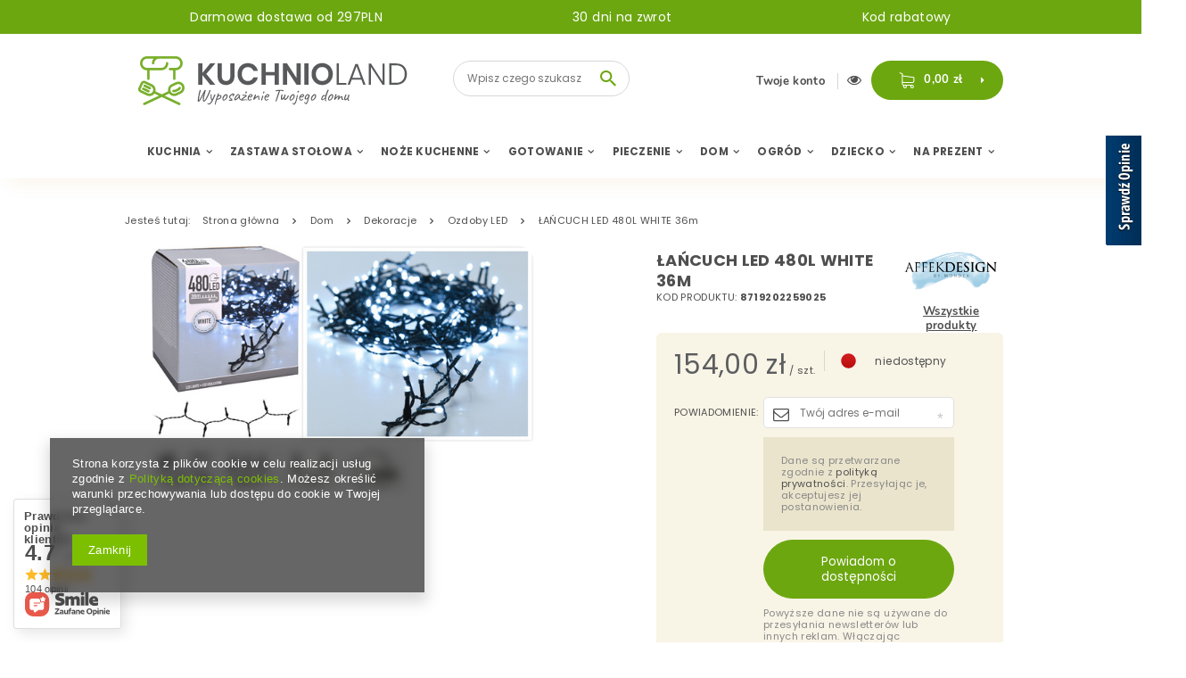

--- FILE ---
content_type: text/html; charset=utf-8
request_url: https://kuchnioland.pl/product-pol-56447-LANCUCH-LED-480L-WHITE-36m.html
body_size: 28610
content:
<!DOCTYPE html>
<html lang="pl" ><head><meta name='viewport' content='user-scalable=no, initial-scale = 1.0, maximum-scale = 1.0, width=device-width'/><meta http-equiv="Content-Type" content="text/html; charset=utf-8"><title>ŁAŃCUCH LED 480L WHITE 36m | Sklep Kuchnioland.pl</title><meta name="keywords" content=""><meta name="description" content="ŁAŃCUCH LED 480L WHITE 36m to gwarancja jakości w przystępnej cenie. Zobacz inne akcesoria i sprzęt do domu i kuchni, które znajdziesz na Kuchnioland.pl"><link rel="icon" href="/gfx/pol/favicon.ico"><meta name="theme-color" content="#4f4f4f"><meta name="msapplication-navbutton-color" content="#4f4f4f"><meta name="apple-mobile-web-app-status-bar-style" content="#4f4f4f"><link rel="stylesheet" type="text/css" href="/gfx/pol/style.css.gzip?r=1680164714"><script type="text/javascript" src="/gfx/pol/shop.js.gzip?r=1680164714"></script><meta name="robots" content="index,follow"><meta name="rating" content="general"><meta name="Author" content="Kuchnioland.pl na bazie IdoSell (www.idosell.com/shop).">
<!-- Begin LoginOptions html -->

<style>
#client_new_social .service_item[data-name="service_Apple"]:before, 
#cookie_login_social_more .service_item[data-name="service_Apple"]:before,
.oscop_contact .oscop_login__service[data-service="Apple"]:before {
    display: block;
    height: 2.6rem;
    content: url('/gfx/standards/apple.svg?r=1743165583');
}
.oscop_contact .oscop_login__service[data-service="Apple"]:before {
    height: auto;
    transform: scale(0.8);
}
#client_new_social .service_item[data-name="service_Apple"]:has(img.service_icon):before,
#cookie_login_social_more .service_item[data-name="service_Apple"]:has(img.service_icon):before,
.oscop_contact .oscop_login__service[data-service="Apple"]:has(img.service_icon):before {
    display: none;
}
</style>

<!-- End LoginOptions html -->

<!-- Open Graph -->
<meta property="og:type" content="website"><meta property="og:url" content="https://kuchnioland.pl/product-pol-56447-LANCUCH-LED-480L-WHITE-36m.html
"><meta property="og:title" content="ŁAŃCUCH LED 480L WHITE 36m"><meta property="og:site_name" content="Kuchnioland.pl"><meta property="og:locale" content="pl_PL"><meta property="og:image" content="https://kuchnioland.pl/hpeciai/5e825861fe81df960505efb2f66adaeb/pol_pl_LANCUCH-LED-480L-WHITE-36m-56447_1.jpg"><meta property="og:image:width" content="550"><meta property="og:image:height" content="355"><link rel="manifest" href="https://kuchnioland.pl/data/include/pwa/1/manifest.json?t=3"><meta name="apple-mobile-web-app-capable" content="yes"><meta name="apple-mobile-web-app-status-bar-style" content="black"><meta name="apple-mobile-web-app-title" content="kuchnioland.pl"><link rel="apple-touch-icon" href="/data/include/pwa/1/icon-128.png"><link rel="apple-touch-startup-image" href="/data/include/pwa/1/logo-512.png" /><meta name="msapplication-TileImage" content="/data/include/pwa/1/icon-144.png"><meta name="msapplication-TileColor" content="#2F3BA2"><meta name="msapplication-starturl" content="/"><script type="application/javascript">var _adblock = true;</script><script async src="/data/include/advertising.js"></script><script type="application/javascript">var statusPWA = {
                online: {
                    txt: "Połączono z internetem",
                    bg: "#5fa341"
                },
                offline: {
                    txt: "Brak połączenia z internetem",
                    bg: "#eb5467"
                }
            }</script><script async type="application/javascript" src="/ajax/js/pwa_online_bar.js?v=1&r=6"></script><script >
window.dataLayer = window.dataLayer || [];
window.gtag = function gtag() {
dataLayer.push(arguments);
}
gtag('consent', 'default', {
'ad_storage': 'denied',
'analytics_storage': 'denied',
'ad_personalization': 'denied',
'ad_user_data': 'denied',
'wait_for_update': 500
});

gtag('set', 'ads_data_redaction', true);
</script><script  class='google_consent_mode_update'>
gtag('consent', 'update', {
'ad_storage': 'granted',
'analytics_storage': 'granted',
'ad_personalization': 'granted',
'ad_user_data': 'granted'
});
</script>
<!-- End Open Graph -->

<link rel="canonical" href="https://kuchnioland.pl/product-pol-56447-LANCUCH-LED-480L-WHITE-36m.html" />

                <!-- Global site tag (gtag.js) -->
                <script  async src="https://www.googletagmanager.com/gtag/js?id=AW-1013531384"></script>
                <script >
                    window.dataLayer = window.dataLayer || [];
                    window.gtag = function gtag(){dataLayer.push(arguments);}
                    gtag('js', new Date());
                    
                    gtag('config', 'AW-1013531384', {"allow_enhanced_conversions":true});
gtag('config', 'G-H29MVNR2E1');

                </script>
                <link rel="stylesheet" type="text/css" href="/data/designs/16344_42/gfx/pol/custom.css.gzip?r=1687438133">            <!-- Google Tag Manager -->
                    <script >(function(w,d,s,l,i){w[l]=w[l]||[];w[l].push({'gtm.start':
                    new Date().getTime(),event:'gtm.js'});var f=d.getElementsByTagName(s)[0],
                    j=d.createElement(s),dl=l!='dataLayer'?'&l='+l:'';j.async=true;j.src=
                    'https://www.googletagmanager.com/gtm.js?id='+i+dl;f.parentNode.insertBefore(j,f);
                    })(window,document,'script','dataLayer','GTM-TLHHBTF');</script>
            <!-- End Google Tag Manager -->
<!-- Begin additional html or js -->


<!--1|1|1-->
<style type="text/css">
	.cat_wrapper > * {
		display: inline-block;
		vertical-align: top;
	}
	.cat_left {
		width: 20%;
	}
	.cat_right {
		width: 78%;
	}
#menu_categories2 li.active > a.lvl_3, #menu_categories2 li.active > span.lvl_3 {background: none; color: #6ca71e;}

#menu_buttons2 img {
    border-radius: 15px;
}
.gotoproduct {margin-top: 15px;}
#main_banner3 {position: relative; z-index: 0;}
</style>
<!--2|1|1-->
<style type="text/css">
  .main_btn_wrapping {padding: 10px 0; display: flex; justify-content: space-between;}
  .main_btn_wrapping .item {vertical-align: middle; font-size: 14px; padding: 0 5px;}
  .main_btn_wrapping .item .txt {padding: 0 0 0 10px; display: inline-block; vertical-align: middle;}
  .main_btn_wrapping .item:before {content: ''; font-family: 'FontAwesome'; font-size: 28px; display: inline-block; vertical-align: middle; color: #fff; width: 62px; height: 62px; text-align: center; line-height: 62px; background: #6da710; border-radius: 50%;}
  .main_btn_wrapping .truck:before {content: '\E87F';}
  .main_btn_wrapping .return:before {content: '\E87A';}
  .main_btn_wrapping .fragile:before {content: '\E880';}
  .main_btn_wrapping .medal:before {content: '\E87B';}
  .main_btn_wrapping .item .txt > * {display: block;}
  .main_btn_wrapping .item .txt strong {text-transform: uppercase;}
  .main_btn_wrapping .item .txt span {font-weight: normal;}
	@media only screen and (max-width: 979px) {
		.main_btn_wrapping .item {text-align: center;}
		.main_btn_wrapping .item .txt {padding: 10px 0 0;}
	}
	@media only screen and (max-width: 757px) {
		.main_btn_wrapping {flex-flow: row wrap; padding: 0;}
		.main_btn_wrapping .item {width: 100%; padding: 5px 0; font-size: 12px; text-align: left;}
		.main_btn_wrapping .item .txt {padding: 0 0 0 20px;}
		.main_btn_wrapping .item:before {width: 50px; height: 50px; line-height: 50px; font-size: 24px;}
	}
</style>
<!--4|1|1-->
<script type='text/javascript' src='https://www.opineo.pl/shop/slider.js.php?s=42234&offsetTop=112&type=v'></script>
<!--5|1|1-->
<meta name="google-site-verification" content="U0sSGZFLLqGnmf5kpbPWauCvDFqwp5XKGgNG4yDhapA" />
<!--8|1|4| modified: 2020-12-08 10:42:13-->
<script>
    (function (d, did, domain) {
        window.Nil = window.Nil || {did: did, domain: domain};
        var t, r = d.getElementsByTagName("head")[0];
        t = d.createElement("script");
        t.type = "text/javascript";
        t.charset = "utf-8";
        t.async = !0;
        t.defer = !0;
        t.src = "https://" + domain + "/js/client-external-v2.js";
        r.appendChild(t);
    })(document, "200", "app.convibox.net");
</script>
<!--9|1|5-->
<meta name="facebook-domain-verification" content="ht6dao09kimjq8rb5lizd99dnjrgm1" />
<!--10|1|6-->
<style>
    .search_page #content .search_categoriesdescription_sub {
        display: none;
    }
    .search_page #content .search_categoriesdescription_sub.active {
        display: block;
    }
    .search_page #content .search_categoriesdescription_next {
        display: none;
    }
    .search_page #content .search_categoriesdescription_next.active {
        display: block;
    }
</style>

<!--13|1|7-->
<script>(function(w,d,s,l,i){w[l]=w[l]||[];w[l].push({'gtm.start':
new Date().getTime(),event:'gtm.js'});var f=d.getElementsByTagName(s)[0],
j=d.createElement(s),dl=l!='dataLayer'?'&l='+l:'';j.async=true;j.src=
'https://www.googletagmanager.com/gtm.js?id='+i+dl;f.parentNode.insertBefore(j,f);
})(window,document,'script','dataLayer','GTM-PCL4LD3');</script>

<!-- End additional html or js -->
<script>(function(w,d,s,i,dl){w._ceneo = w._ceneo || function () {
w._ceneo.e = w._ceneo.e || []; w._ceneo.e.push(arguments); };
w._ceneo.e = w._ceneo.e || [];dl=dl===undefined?"dataLayer":dl;
const f = d.getElementsByTagName(s)[0], j = d.createElement(s); j.defer = true;
j.src = "https://ssl.ceneo.pl/ct/v5/script.js?accountGuid=" + i + "&t=" +
Date.now() + (dl ? "&dl=" + dl : ""); f.parentNode.insertBefore(j, f);
})(window, document, "script", "aa5acc47-d16d-409f-a4df-0772c5f59baf");</script>
                <script>
                if (window.ApplePaySession && window.ApplePaySession.canMakePayments()) {
                    var applePayAvailabilityExpires = new Date();
                    applePayAvailabilityExpires.setTime(applePayAvailabilityExpires.getTime() + 2592000000); //30 days
                    document.cookie = 'applePayAvailability=yes; expires=' + applePayAvailabilityExpires.toUTCString() + '; path=/;secure;'
                    var scriptAppleJs = document.createElement('script');
                    scriptAppleJs.src = "/ajax/js/apple.js?v=3";
                    if (document.readyState === "interactive" || document.readyState === "complete") {
                          document.body.append(scriptAppleJs);
                    } else {
                        document.addEventListener("DOMContentLoaded", () => {
                            document.body.append(scriptAppleJs);
                        });  
                    }
                } else {
                    document.cookie = 'applePayAvailability=no; path=/;secure;'
                }
                </script>
                                <script>
                var listenerFn = function(event) {
                    if (event.origin !== "https://payment.idosell.com")
                        return;
                    
                    var isString = (typeof event.data === 'string' || event.data instanceof String);
                    if (!isString) return;
                    try {
                        var eventData = JSON.parse(event.data);
                    } catch (e) {
                        return;
                    }
                    if (!eventData) { return; }                                            
                    if (eventData.isError) { return; }
                    if (eventData.action != 'isReadyToPay') {return; }
                    
                    if (eventData.result.result && eventData.result.paymentMethodPresent) {
                        var googlePayAvailabilityExpires = new Date();
                        googlePayAvailabilityExpires.setTime(googlePayAvailabilityExpires.getTime() + 2592000000); //30 days
                        document.cookie = 'googlePayAvailability=yes; expires=' + googlePayAvailabilityExpires.toUTCString() + '; path=/;secure;'
                    } else {
                        document.cookie = 'googlePayAvailability=no; path=/;secure;'
                    }                                            
                }     
                if (!window.isAdded)
                {                                        
                    if (window.oldListener != null) {
                         window.removeEventListener('message', window.oldListener);
                    }                        
                    window.addEventListener('message', listenerFn);
                    window.oldListener = listenerFn;                                      
                       
                    const iframe = document.createElement('iframe');
                    iframe.src = "https://payment.idosell.com/assets/html/checkGooglePayAvailability.html?origin=https%3A%2F%2Fkuchnioland.pl";
                    iframe.style.display = 'none';                                            

                    if (document.readyState === "interactive" || document.readyState === "complete") {
                          if (!window.isAdded) {
                              window.isAdded = true;
                              document.body.append(iframe);
                          }
                    } else {
                        document.addEventListener("DOMContentLoaded", () => {
                            if (!window.isAdded) {
                              window.isAdded = true;
                              document.body.append(iframe);
                          }
                        });  
                    }  
                }
                </script>
                <script>let paypalDate = new Date();
                    paypalDate.setTime(paypalDate.getTime() + 86400000);
                    document.cookie = 'payPalAvailability_PLN=-1; expires=' + paypalDate.getTime() + '; path=/; secure';
                </script><script src="/data/gzipFile/expressCheckout.js.gz"></script><link rel="preload" as="image" href="https://static5.kuchnioland.pl/hpeciai/5e825861fe81df960505efb2f66adaeb/pol_pl_LANCUCH-LED-480L-WHITE-36m-56447_1.jpg"><link rel="preload" as="image" href="https://static3.kuchnioland.pl/hpeciai/ba6297db66cb0920199716306188ff9b/pol_ps_LANCUCH-LED-480L-WHITE-36m-56447_1.jpg"><script src="/gfx/pol/projector_opinions.js.gzip?r=1680164714"></script><script src="/gfx/pol/projector_video.js.gzip?r=1680164714"></script></head><body>
<!-- Begin additional html or js -->


<!--14|1|7-->
<!-- Google Tag Manager (noscript) -->
<noscript><iframe src="https://www.googletagmanager.com/ns.html?id=GTM-PCL4LD3"
height="0" width="0" style="display:none;visibility:hidden"></iframe></noscript>
<!-- End Google Tag Manager (noscript) -->

<!-- End additional html or js -->
<div id="container" class="projector_page 
            
            container"><header class="clearfix container"><script type="text/javascript" class="ajaxLoad">
            app_shop.vars.vat_registered = "true";
            app_shop.vars.currency_format = "###,##0.00";
            
                app_shop.vars.currency_before_value = false;
            
                app_shop.vars.currency_space = true;
            
            app_shop.vars.symbol = "zł";
            app_shop.vars.id= "PLN";
            app_shop.vars.baseurl = "http://kuchnioland.pl/";
            app_shop.vars.sslurl= "https://kuchnioland.pl/";
            app_shop.vars.curr_url= "%2Fproduct-pol-56447-LANCUCH-LED-480L-WHITE-36m.html";
            

            var currency_decimal_separator = ',';
            var currency_grouping_separator = ' ';

            
                app_shop.vars.blacklist_extension = ["exe","com","swf","js","php"];
            
                app_shop.vars.blacklist_mime = ["application/javascript","application/octet-stream","message/http","text/javascript","application/x-deb","application/x-javascript","application/x-shockwave-flash","application/x-msdownload"];
            
                app_shop.urls.contact = "/contact-pol.html";
            </script><div id="viewType" style="display:none"></div><div id="menu_buttons"><div class="menu_button_wrapper"><a href="/Darmowa-dostawa-cabout-pol-45.html">Darmowa dostawa od 297PLN</a></div><div class="menu_button_wrapper"><a href="/30-dni-na-zwrot-cabout-pol-46.html">30 dni na zwrot</a></div><div class="menu_button_wrapper"><a href="/client-rebate.php">Kod rabatowy</a></div></div><div id="menu_settings" class="hidden-phone "><div class="menu_settings_bar "></div></div><div id="logo" data-align="a#css" class="col-md-4 col-xs-12  align_row"><a href="/main.php" target="_self"><img src="/data/gfx/mask/pol/logo_1_big.png" alt="Kuchnioland.pl - wyposażenie kuchni" width="302" height="55"></a></div><form action="https://kuchnioland.pl/search.php" method="get" id="menu_search" class="col-md-3 col-xs-12"><div><input id="menu_search_text" type="text" name="text" class="catcomplete" placeholder="Wpisz czego szukasz"></div><button type="submit"><i class="icon-search"></i></button><a href="https://kuchnioland.pl/searching.php" title=""></a></form><button class="showForm"><i class="icon-search"></i></button><div id="menu_basket" class="col-md-5 empty_bsket"><div><a class="account_link link hidden-phone" href="/login.php" rel="nofollow" title="Twoje konto">
									Twoje konto
							</a><a class="wishes_link link" href="/basketedit.php?mode=2" rel="nofollow" title=""><span class="hidden-phone"><span class="visible-desktop">Ulubione </span><i class="icon-eye-open visible-tablet"></i></span></a></div><a href="/basketedit.php?mode=1" rel="nofollow"><strong>0,00 zł</strong><div class="basket_list"><h2>Mój koszyk</h2><div class="basket_list_products"></div><div class="basket_list_summary"><span class="products_cost">Koszt produktów</span><span class="products_cost_val"></span><span class="products_delivery_cost">Koszt dostawy</span><span class="products_delivery_cost_val"></span></div><div class="basket_list_shipping"><span>Razem do zapłaty</span><span class="cost_all"></span><span>Do darmowej dostawy brakuje</span><span class="toFreeShipping"></span><div class="progress_bar"><div class="progress_bar_active"></div></div></div><button href="/basketedit.php?mode=1" class="btn "> Idź do koszyka</button></div></a></div><nav id="menu_categories" class=" wide"><button type="button" class="navbar-toggler"><i class="icon-reorder"></i></button><div class="navbar-collapse" id="menu_navbar"><ul class="navbar-nav"><li class="nav-item"><a  href="/pol_m_Kuchnia-154.html" target="_self" title="Kuchnia" class="nav-link" >Kuchnia</a><ul class="navbar-subnav"><li class="nav-item"><a class="nav-link" href="/pol_m_Kuchnia_Przybory-kuchenne-269.html" target="_self">Przybory kuchenne</a><ul class="navbar-subsubnav"><li class="nav-item"><a class="nav-link" href="/pol_m_Kuchnia_Przybory-kuchenne_Durszlaki-Sitka-187.html" target="_self">Durszlaki / Sitka </a></li><li class="nav-item"><a class="nav-link" href="/pol_m_Kuchnia_Przybory-kuchenne_Dziadki-do-orzechow-368.html" target="_self">Dziadki do orzechów</a></li><li class="nav-item"><a class="nav-link" href="/pol_m_Kuchnia_Przybory-kuchenne_Lyzki-Szpatulki-155.html" target="_self">Łyżki / Szpatułki</a></li><li class="nav-item"><a class="nav-link" href="/pol_m_Kuchnia_Przybory-kuchenne_Trzepaczki-515.html" target="_self">Trzepaczki</a></li><li class="nav-item"><a class="nav-link" href="/pol_m_Kuchnia_Przybory-kuchenne_Wyciskarki-Praski-Tluczki-182.html" target="_self">Wyciskarki / Praski / Tłuczki</a></li><li class="nav-item"><a class="nav-link" href="/pol_m_Kuchnia_Przybory-kuchenne_Wykalaczki-Szpikulce-499.html" target="_self">Wykałaczki / Szpikulce</a></li></ul></li><li class="nav-item"><a class="nav-link" href="/pol_m_Kuchnia_Akcesoria-kuchenne-511.html" target="_self">Akcesoria kuchenne</a><ul class="navbar-subsubnav"><li class="nav-item"><a class="nav-link" href="/pol_m_Kuchnia_Akcesoria-kuchenne_Akcesoria-do-jajek-365.html" target="_self">Akcesoria do jajek</a></li><li class="nav-item"><a class="nav-link" href="/pol_m_Kuchnia_Akcesoria-kuchenne_Do-lodow-i-deserow-488.html" target="_self">Do lodów i deserów</a></li><li class="nav-item"><a class="nav-link" href="/pol_m_Kuchnia_Akcesoria-kuchenne_Dozowniki-do-oleju-oliwy-octu-377.html" target="_self">Dozowniki do oleju / oliwy / octu</a></li><li class="nav-item"><a class="nav-link" href="/pol_m_Kuchnia_Akcesoria-kuchenne_Klipsy-Klamry-359.html" target="_self">Klipsy / Klamry</a></li><li class="nav-item"><a class="nav-link" href="/pol_m_Kuchnia_Akcesoria-kuchenne_Miski-kuchenne-335.html" target="_self">Miski kuchenne</a></li><li class="nav-item"><a class="nav-link" href="/pol_m_Kuchnia_Akcesoria-kuchenne_Tace-sniadaniowe-327.html" target="_self">Tace śniadaniowe</a></li><li class="nav-item"><a class="nav-link" href="/pol_m_Kuchnia_Akcesoria-kuchenne_Wagi-i-miarki-325.html" target="_self">Wagi i miarki</a></li><li class="nav-item"><a class="nav-link" href="/pol_m_Kuchnia_Akcesoria-kuchenne_Wiadra-do-zywnosci-630.html" target="_self">Wiadra do żywności</a></li><li class="nav-item"><a class="nav-link" href="/pol_m_Kuchnia_Akcesoria-kuchenne_Kieliszki-i-podstawki-do-jajek-753.html" target="_self">Kieliszki i podstawki do jajek</a></li></ul></li><li class="nav-item"><a class="nav-link" href="/pol_m_Kuchnia_Przechowywanie-zywnosci-157.html" target="_self">Przechowywanie żywności</a><ul class="navbar-subsubnav"><li class="nav-item"><a class="nav-link" href="/pol_m_Kuchnia_Przechowywanie-zywnosci_Butelki-i-bidony-402.html" target="_self">Butelki i bidony</a></li><li class="nav-item"><a class="nav-link" href="/pol_m_Kuchnia_Przechowywanie-zywnosci_Butelki-na-smoothie-i-wode-623.html" target="_self">Butelki na smoothie i wodę</a></li><li class="nav-item"><a class="nav-link" href="/pol_m_Kuchnia_Przechowywanie-zywnosci_Chlebaki-z-deska-do-krojenia-621.html" target="_self">Chlebaki z deską do krojenia</a></li><li class="nav-item"><a class="nav-link" href="/pol_m_Kuchnia_Przechowywanie-zywnosci_Lodowki-turystyczne-272.html" target="_self">Lodówki turystyczne</a></li><li class="nav-item"><a class="nav-link" href="/pol_m_Kuchnia_Przechowywanie-zywnosci_Lunchboxy-z-przegrodkami-273.html" target="_self">Lunchboxy z przegródkami</a></li><li class="nav-item"><a class="nav-link" href="/pol_m_Kuchnia_Przechowywanie-zywnosci_Pojemniki-na-ciasto-329.html" target="_self">Pojemniki na ciasto</a></li><li class="nav-item"><a class="nav-link" href="/pol_m_Kuchnia_Przechowywanie-zywnosci_Pojemniki-na-zywnosc-270.html" target="_self">Pojemniki na żywność</a></li><li class="nav-item"><a class="nav-link" href="/pol_m_Kuchnia_Przechowywanie-zywnosci_Sloiki-na-zywnosc-159.html" target="_self">Słoiki na żywność</a></li><li class="nav-item"><a class="nav-link" href="/pol_m_Kuchnia_Przechowywanie-zywnosci_Woreczki-sniadaniowe-780.html" target="_self">Woreczki śniadaniowe</a></li></ul></li><li class="nav-item"><a class="nav-link" href="/pol_m_Kuchnia_Akcesoria-barmanskie-156.html" target="_self">Akcesoria barmańskie</a><ul class="navbar-subsubnav"><li class="nav-item"><a class="nav-link" href="/pol_m_Kuchnia_Akcesoria-barmanskie_Foremki-do-lodu-384.html" target="_self">Foremki do lodu</a></li><li class="nav-item"><a class="nav-link" href="/pol_m_Kuchnia_Akcesoria-barmanskie_Piersiowki-393.html" target="_self">Piersiówki</a></li></ul></li><li class="nav-item"><a class="nav-link" href="/pol_m_Kuchnia_Organizacja-zlewu-441.html" target="_self">Organizacja zlewu</a><ul class="navbar-subsubnav"><li class="nav-item"><a class="nav-link" href="/pol_m_Kuchnia_Organizacja-zlewu_Ociekacze-i-suszarki-do-naczyn-204.html" target="_self">Ociekacze i suszarki do naczyń</a></li><li class="nav-item"><a class="nav-link" href="/pol_m_Kuchnia_Organizacja-zlewu_Szczotki-Gabki-205.html" target="_self">Szczotki / Gąbki</a></li></ul></li></ul></li><li class="nav-item"><a  href="/pol_m_Zastawa-Stolowa-164.html" target="_self" title="Zastawa Stołowa" class="nav-link" >Zastawa Stołowa</a><ul class="navbar-subnav"><li class="nav-item"><a class="nav-link" href="/pol_m_Zastawa-Stolowa_Sztucce-172.html" target="_self">Sztućce</a><ul class="navbar-subsubnav"><li class="nav-item"><a class="nav-link" href="/pol_m_Zastawa-Stolowa_Sztucce_Lyzeczki-do-kawy-i-herbaty-174.html" target="_self">Łyżeczki do kawy i herbaty</a></li><li class="nav-item"><a class="nav-link" href="/pol_m_Zastawa-Stolowa_Sztucce_Noze-stolowe-436.html" target="_self">Noże stołowe</a></li><li class="nav-item"><a class="nav-link" href="/pol_m_Zastawa-Stolowa_Sztucce_Sztucce-na-sztuki-701.html" target="_self">Sztućce na sztuki</a></li><li class="nav-item"><a class="nav-link" href="/pol_m_Zastawa-Stolowa_Sztucce_Sztucce-do-zmywarki-716.html" target="_self">Sztućce do zmywarki</a></li></ul></li><li class="nav-item"><a class="nav-link" href="/pol_m_Zastawa-Stolowa_Miski-165.html" target="_self">Miski</a><ul class="navbar-subsubnav"><li class="nav-item"><a class="nav-link" href="/pol_m_Zastawa-Stolowa_Miski_Bulionowki-702.html" target="_self">Bulionówki</a></li></ul></li><li class="nav-item"><a class="nav-link" href="/pol_m_Zastawa-Stolowa_Talerze-285.html" target="_self">Talerze </a><ul class="navbar-subsubnav"><li class="nav-item"><a class="nav-link" href="/pol_m_Zastawa-Stolowa_Talerze-_Talerze-deserowe-721.html" target="_self">Talerze deserowe</a></li><li class="nav-item"><a class="nav-link" href="/pol_m_Zastawa-Stolowa_Talerze-_Talerze-glebokie-722.html" target="_self">Talerze głębokie</a></li><li class="nav-item"><a class="nav-link" href="/pol_m_Zastawa-Stolowa_Talerze-_Talerze-plytkie-723.html" target="_self">Talerze płytkie</a></li><li class="nav-item"><a class="nav-link" href="/pol_m_Zastawa-Stolowa_Talerze-_Talerze-do-zmywarki-725.html" target="_self">Talerze do zmywarki</a></li><li class="nav-item"><a class="nav-link" href="/pol_m_Zastawa-Stolowa_Talerze-_Talerze-obiadowe-726.html" target="_self">Talerze obiadowe</a></li></ul></li><li class="nav-item"><a class="nav-link" href="/pol_m_Zastawa-Stolowa_Nakrycie-stolu-178.html" target="_self">Nakrycie stołu</a><ul class="navbar-subsubnav"><li class="nav-item"><a class="nav-link" href="/pol_m_Zastawa-Stolowa_Nakrycie-stolu_Podtalerze-601.html" target="_self">Podtalerze</a></li><li class="nav-item"><a class="nav-link" href="/pol_m_Zastawa-Stolowa_Nakrycie-stolu_Serwetki-439.html" target="_self">Serwetki</a></li><li class="nav-item"><a class="nav-link" href="/pol_m_Zastawa-Stolowa_Nakrycie-stolu_Swieczniki-382.html" target="_self">Świeczniki</a></li><li class="nav-item"><a class="nav-link" href="/pol_m_Zastawa-Stolowa_Nakrycie-stolu_Tace-ozdobne-523.html" target="_self">Tace ozdobne</a></li></ul></li><li class="nav-item"><a class="nav-link" href="/pol_m_Zastawa-Stolowa_Kubki-188.html" target="_self">Kubki</a><ul class="navbar-subsubnav"><li class="nav-item"><a class="nav-link" href="/pol_m_Zastawa-Stolowa_Kubki_Kubki-porcelanowe-253.html" target="_self">Kubki porcelanowe</a></li><li class="nav-item"><a class="nav-link" href="/pol_m_Zastawa-Stolowa_Kubki_Kubki-okazjonalne-256.html" target="_self">Kubki okazjonalne</a></li></ul></li><li class="nav-item"><a class="nav-link" href="/pol_m_Zastawa-Stolowa_Filizanki-209.html" target="_self">Filiżanki</a><ul class="navbar-subsubnav"><li class="nav-item"><a class="nav-link" href="/pol_m_Zastawa-Stolowa_Filizanki_Filizanka-ze-spodkiem-250.html" target="_self">Filiżanka ze spodkiem</a></li></ul></li><li class="nav-item"><a class="nav-link" href="/pol_m_Zastawa-Stolowa_Szklanki-344.html" target="_self">Szklanki</a><ul class="navbar-subsubnav"><li class="nav-item"><a class="nav-link" href="/pol_m_Zastawa-Stolowa_Szklanki_Szklanki-do-napojow-258.html" target="_self">Szklanki do napojów</a></li><li class="nav-item"><a class="nav-link" href="/pol_m_Zastawa-Stolowa_Szklanki_Szklanki-do-whisky-728.html" target="_self">Szklanki do whisky</a></li><li class="nav-item"><a class="nav-link" href="/pol_m_Zastawa-Stolowa_Szklanki_Szklanki-do-drinkow-729.html" target="_self">Szklanki do drinków</a></li><li class="nav-item"><a class="nav-link" href="/pol_m_Zastawa-Stolowa_Szklanki_Szklanki-wody-i-lemoniady-731.html" target="_self">Szklanki wody i lemoniady</a></li></ul></li><li class="nav-item"><a class="nav-link" href="/pol_m_Zastawa-Stolowa_Dzbanki-189.html" target="_self">Dzbanki</a><ul class="navbar-subsubnav"><li class="nav-item"><a class="nav-link" href="/pol_m_Zastawa-Stolowa_Dzbanki_Dzbanki-Szklane-534.html" target="_self">Dzbanki Szklane</a></li></ul></li><li class="nav-item"><a class="nav-link" href="/pol_m_Zastawa-Stolowa_Kolekcje-787.html" target="_self">Kolekcje</a><ul class="navbar-subsubnav"><li class="nav-item"><a class="nav-link" href="/pol_m_Zastawa-Stolowa_Kolekcje_Affek-Design-Blanche-810.html" target="_self">Affek Design Blanche</a></li><li class="nav-item"><a class="nav-link" href="/pol_m_Zastawa-Stolowa_Kolekcje_Affek-Design-Rita-815.html" target="_self">Affek Design Rita</a></li><li class="nav-item"><a class="nav-link" href="/pol_m_Zastawa-Stolowa_Kolekcje_Affek-Design-Cal-817.html" target="_self">Affek Design Cal</a></li><li class="nav-item"><a class="nav-link" href="/pol_m_Zastawa-Stolowa_Kolekcje_Affek-Design-kubki-821.html" target="_self">Affek Design kubki</a></li><li class="nav-item"><a class="nav-link" href="/pol_m_Zastawa-Stolowa_Kolekcje_Affek-Design-talerze-822.html" target="_self">Affek Design talerze</a></li><li class="nav-item"><a class="nav-link" href="/pol_m_Zastawa-Stolowa_Kolekcje_Affek-Design-swieczniki-826.html" target="_self">Affek Design świeczniki</a></li></ul></li></ul></li><li class="nav-item"><a  href="/pol_m_Noze-Kuchenne-169.html" target="_self" title="Noże Kuchenne" class="nav-link" >Noże Kuchenne</a><ul class="navbar-subnav"><li class="nav-item"><a class="nav-link" href="/pol_m_Noze-Kuchenne_Pojedyncze-noze-170.html" target="_self">Pojedyńcze noże</a><ul class="navbar-subsubnav"><li class="nav-item"><a class="nav-link" href="/pol_m_Noze-Kuchenne_Pojedyncze-noze_Noze-do-chleba-242.html" target="_self">Noże do chleba</a></li><li class="nav-item"><a class="nav-link" href="/pol_m_Noze-Kuchenne_Pojedyncze-noze_Noze-do-pizzy-243.html" target="_self">Noże do pizzy</a></li><li class="nav-item"><a class="nav-link" href="/pol_m_Noze-Kuchenne_Pojedyncze-noze_Noze-do-sera-247.html" target="_self">Noże do sera</a></li><li class="nav-item"><a class="nav-link" href="/pol_m_Noze-Kuchenne_Pojedyncze-noze_Noze-do-warzyw-i-owocow-483.html" target="_self">Noże do warzyw i owoców</a></li><li class="nav-item"><a class="nav-link" href="/pol_m_Noze-Kuchenne_Pojedyncze-noze_Noze-Uniwersalne-314.html" target="_self">Noże Uniwersalne</a></li></ul></li><li class="nav-item"><a class="nav-link" href="/pol_m_Noze-Kuchenne_Ostrzalki-do-nozy-193.html" target="_self">Ostrzałki do noży</a><ul class="navbar-subsubnav"><li class="nav-item"><a class="nav-link" href="/pol_m_Noze-Kuchenne_Ostrzalki-do-nozy_Kamienie-Wodne-235.html" target="_self">Kamienie Wodne</a></li></ul></li><li class="nav-item"><a class="nav-link" href="/pol_m_Noze-Kuchenne_Akcesoria-do-Nozy-192.html" target="_self">Akcesoria do Noży</a><ul class="navbar-subsubnav"><li class="nav-item"><a class="nav-link" href="/pol_m_Noze-Kuchenne_Akcesoria-do-Nozy_Deski-do-krojenia-184.html" target="_self">Deski do krojenia</a></li></ul></li><li class="nav-item"><a class="nav-link" href="/pol_m_Noze-Kuchenne_Nozyczki-171.html" target="_self">Nożyczki</a><ul class="navbar-subsubnav"><li class="nav-item"><a class="nav-link" href="/pol_m_Noze-Kuchenne_Nozyczki_Do-ziol-600.html" target="_self">Do ziół</a></li></ul></li></ul></li><li class="nav-item"><a  href="/pol_m_Gotowanie-176.html" target="_self" title="Gotowanie" class="nav-link" >Gotowanie</a><ul class="navbar-subnav"><li class="nav-item"><a class="nav-link" href="/pol_m_Gotowanie_Garnki-196.html" target="_self">Garnki</a><ul class="navbar-subsubnav"><li class="nav-item"><a class="nav-link" href="/pol_m_Gotowanie_Garnki_Pojedyncze-garnki-353.html" target="_self">Pojedyncze garnki</a></li><li class="nav-item"><a class="nav-link" href="/pol_m_Gotowanie_Garnki_Garnki-indukcyjne-736.html" target="_self">Garnki indukcyjne</a></li></ul></li><li class="nav-item"><a class="nav-link" href="/pol_m_Gotowanie_Akcesoria-do-gotowania-303.html" target="_self">Akcesoria do gotowania</a><ul class="navbar-subsubnav"><li class="nav-item"><a class="nav-link" href="/pol_m_Gotowanie_Akcesoria-do-gotowania_Naczynia-do-mikrofalowki-539.html" target="_self">Naczynia do mikrofalówki</a></li><li class="nav-item"><a class="nav-link" href="/pol_m_Gotowanie_Akcesoria-do-gotowania_Podkladki-przekladki-505.html" target="_self">Podkładki / przekładki</a></li><li class="nav-item"><a class="nav-link" href="/pol_m_Gotowanie_Akcesoria-do-gotowania_Pokrywki-333.html" target="_self">Pokrywki</a></li></ul></li><li class="nav-item"><a class="nav-link" href="/pol_m_Gotowanie_Drobne-AGD-455.html" target="_self">Drobne AGD</a><ul class="navbar-subsubnav"><li class="nav-item"><a class="nav-link" href="/pol_m_Gotowanie_Drobne-AGD_Miksery-Blendery-457.html" target="_self">Miksery / Blendery</a></li></ul></li></ul></li><li class="nav-item"><a  href="/pol_m_Pieczenie-538.html" target="_self" title="Pieczenie" class="nav-link" >Pieczenie</a><ul class="navbar-subnav"><li class="nav-item"><a class="nav-link" href="/pol_m_Pieczenie_Formy-do-pieczenia-216.html" target="_self">Formy do pieczenia</a><ul class="navbar-subsubnav"><li class="nav-item"><a class="nav-link" href="/pol_m_Pieczenie_Formy-do-pieczenia_Blachy-383.html" target="_self">Blachy</a></li><li class="nav-item"><a class="nav-link" href="/pol_m_Pieczenie_Formy-do-pieczenia_Formy-do-babki-218.html" target="_self">Formy do babki</a></li><li class="nav-item"><a class="nav-link" href="/pol_m_Pieczenie_Formy-do-pieczenia_Formy-do-pieczywa-553.html" target="_self">Formy do pieczywa</a></li><li class="nav-item"><a class="nav-link" href="/pol_m_Pieczenie_Formy-do-pieczenia_Formy-na-ciastka-muffiny-618.html" target="_self">Formy na ciastka / muffiny</a></li><li class="nav-item"><a class="nav-link" href="/pol_m_Pieczenie_Formy-do-pieczenia_Formy-okazjonalne-223.html" target="_self">Formy okazjonalne</a></li><li class="nav-item"><a class="nav-link" href="/pol_m_Pieczenie_Formy-do-pieczenia_Keksowki-219.html" target="_self">Keksówki</a></li><li class="nav-item"><a class="nav-link" href="/pol_m_Pieczenie_Formy-do-pieczenia_Tortownice-217.html" target="_self">Tortownice</a></li><li class="nav-item"><a class="nav-link" href="/pol_m_Pieczenie_Formy-do-pieczenia_Foremki-silikonowe-670.html" target="_self">Foremki silikonowe</a></li><li class="nav-item"><a class="nav-link" href="/pol_m_Pieczenie_Formy-do-pieczenia_Formy-do-czekoladek-738.html" target="_self">Formy do czekoladek</a></li></ul></li><li class="nav-item"><a class="nav-link" href="/pol_m_Pieczenie_Akcesoria-do-pieczenia-225.html" target="_self">Akcesoria do pieczenia</a><ul class="navbar-subsubnav"><li class="nav-item"><a class="nav-link" href="/pol_m_Pieczenie_Akcesoria-do-pieczenia_Artykuly-jednorazowe-514.html" target="_self">Artykuły jednorazowe</a></li><li class="nav-item"><a class="nav-link" href="/pol_m_Pieczenie_Akcesoria-do-pieczenia_Stolnice-i-maty-315.html" target="_self">Stolnice i maty</a></li><li class="nav-item"><a class="nav-link" href="/pol_m_Pieczenie_Akcesoria-do-pieczenia_Wykrawacze-352.html" target="_self">Wykrawacze</a></li></ul></li><li class="nav-item"><a class="nav-link" href="/pol_m_Pieczenie_Dekorowanie-wypiekow-540.html" target="_self">Dekorowanie wypieków</a><ul class="navbar-subsubnav"><li class="nav-item"><a class="nav-link" href="/pol_m_Pieczenie_Dekorowanie-wypiekow_Akcesoria-do-dekorowania-280.html" target="_self">Akcesoria do dekorowania</a></li><li class="nav-item"><a class="nav-link" href="/pol_m_Pieczenie_Dekorowanie-wypiekow_Rekawy-cukiernicze-215.html" target="_self">Rękawy cukiernicze</a></li></ul></li></ul></li><li class="nav-item"><a  href="/pol_m_Dom-274.html" target="_self" title="Dom" class="nav-link" >Dom</a><ul class="navbar-subnav"><li class="nav-item"><a class="nav-link" href="/pol_m_Dom_Dekoracje-354.html" target="_self">Dekoracje</a><ul class="navbar-subsubnav"><li class="nav-item"><a class="nav-link" href="/pol_m_Dom_Dekoracje_Doniczki-Oslonki-357.html" target="_self">Doniczki / Osłonki</a></li><li class="nav-item"><a class="nav-link" href="/pol_m_Dom_Dekoracje_Oswietlenie-509.html" target="_self">Oświetlenie</a></li><li class="nav-item"><a class="nav-link" href="/pol_m_Dom_Dekoracje_Swieczniki-767.html" target="_self">Świeczniki</a></li><li class="nav-item"><a class="nav-link" href="/pol_m_Dom_Dekoracje_Wazony-557.html" target="_self">Wazony</a></li><li class="nav-item"><a class="nav-link" href="/pol_m_Dom_Dekoracje_Dyfuzory-zapachowe-789.html" target="_self">Dyfuzory zapachowe</a></li></ul></li><li class="nav-item"><a class="nav-link" href="/pol_m_Dom_Utrzymanie-czystosci-199.html" target="_self">Utrzymanie czystości</a><ul class="navbar-subsubnav"><li class="nav-item"><a class="nav-link" href="/pol_m_Dom_Utrzymanie-czystosci_Akcesoria-do-czyszczenia-389.html" target="_self">Akcesoria do czyszczenia</a></li><li class="nav-item"><a class="nav-link" href="/pol_m_Dom_Utrzymanie-czystosci_Kosze-i-pudelka-208.html" target="_self">Kosze i pudełka</a></li><li class="nav-item"><a class="nav-link" href="/pol_m_Dom_Utrzymanie-czystosci_Kosze-na-pranie-500.html" target="_self">Kosze na pranie</a></li><li class="nav-item"><a class="nav-link" href="/pol_m_Dom_Utrzymanie-czystosci_Kosze-na-smieci-202.html" target="_self">Kosze na śmieci</a></li><li class="nav-item"><a class="nav-link" href="/pol_m_Dom_Utrzymanie-czystosci_Kosze-do-segregacji-622.html" target="_self">Kosze do segregacji</a></li><li class="nav-item"><a class="nav-link" href="/pol_m_Dom_Utrzymanie-czystosci_Miski-412.html" target="_self">Miski</a></li><li class="nav-item"><a class="nav-link" href="/pol_m_Dom_Utrzymanie-czystosci_Mopy-Zmiotki-Szczotki-201.html" target="_self">Mopy / Zmiotki / Szczotki</a></li><li class="nav-item"><a class="nav-link" href="/pol_m_Dom_Utrzymanie-czystosci_Pokrowce-na-ubrania-posciel-399.html" target="_self">Pokrowce na ubrania / pościel</a></li><li class="nav-item"><a class="nav-link" href="/pol_m_Dom_Utrzymanie-czystosci_Skrobaki-do-plyt-522.html" target="_self">Skrobaki do płyt</a></li><li class="nav-item"><a class="nav-link" href="/pol_m_Dom_Utrzymanie-czystosci_Suszarki-do-ubran-605.html" target="_self">Suszarki do ubrań</a></li><li class="nav-item menu_hidden"><a class="nav-link" href="/pol_m_Dom_Utrzymanie-czystosci_Scierki-kuchenne-179.html" target="_self">Ścierki kuchenne</a></li><li class="nav-item menu_hidden"><a class="nav-link" href="/pol_m_Dom_Utrzymanie-czystosci_Uchwyty-scienne-Haczyki-206.html" target="_self">Uchwyty ścienne / Haczyki</a></li><li class="nav-item menu_hidden"><a class="nav-link" href="/pol_m_Dom_Utrzymanie-czystosci_Wklady-i-organizery-do-szuflad-292.html" target="_self">Wkłady i organizery do szuflad</a></li><li class="nav-item menu_hidden"><a class="nav-link" href="/pol_m_Dom_Utrzymanie-czystosci_Worki-do-prania-667.html" target="_self">Worki do prania</a></li><li class="nav-item menu_hidden"><a class="nav-link" href="/pol_m_Dom_Utrzymanie-czystosci_Worki-na-smieci-624.html" target="_self">Worki na śmieci</a></li><li class="nav-item show_more"><a class="nav-link show_more">+ Pokaż więcej</a></li></ul></li><li class="nav-item"><a class="nav-link" href="/pol_m_Dom_Przedpokoj-660.html" target="_self">Przedpokój</a><ul class="navbar-subsubnav"><li class="nav-item"><a class="nav-link" href="/pol_m_Dom_Przedpokoj_Wieszaki-na-ubrania-617.html" target="_self">Wieszaki na ubrania</a></li></ul></li><li class="nav-item"><a class="nav-link" href="/pol_m_Dom_Lazienka-289.html" target="_self">Łazienka</a><ul class="navbar-subsubnav"><li class="nav-item"><a class="nav-link" href="/pol_m_Dom_Lazienka_Pojemniki-i-organizery-lazienkowe-418.html" target="_self">Pojemniki i organizery łazienkowe</a></li><li class="nav-item"><a class="nav-link" href="/pol_m_Dom_Lazienka_Szczotki-toaletowe-474.html" target="_self">Szczotki toaletowe</a></li></ul></li><li class="nav-item"><a class="nav-link" href="/pol_m_Dom_Salon-442.html" target="_self">Salon</a><ul class="navbar-subsubnav"><li class="nav-item"><a class="nav-link" href="/pol_m_Dom_Salon_Moskitiery-na-owady-631.html" target="_self">Moskitiery na owady</a></li></ul></li><li class="nav-item"><a class="nav-link" href="/pol_m_Dom_Na-zakupy-229.html" target="_self">Na zakupy</a><ul class="navbar-subsubnav"><li class="nav-item"><a class="nav-link" href="/pol_m_Dom_Na-zakupy_Torby-na-zakupy-471.html" target="_self">Torby na zakupy</a></li><li class="nav-item"><a class="nav-link" href="/pol_m_Dom_Na-zakupy_Wozki-zakupowe-287.html" target="_self">Wózki zakupowe</a></li></ul></li><li class="nav-item"><a class="nav-link" href="/pol_m_Dom_Kolekcje-750.html" target="_self">Kolekcje</a><ul class="navbar-subsubnav"><li class="nav-item"><a class="nav-link" href="/pol_m_Dom_Kolekcje_Bali-751.html" target="_self">Bali</a></li></ul></li></ul></li><li class="nav-item"><a  href="/pol_m_Ogrod-454.html" target="_self" title="Ogród" class="nav-link" >Ogród</a><ul class="navbar-subnav"><li class="nav-item"><a class="nav-link" href="/pol_m_Ogrod_Grill-461.html" target="_self">Grill</a><ul class="navbar-subsubnav"><li class="nav-item"><a class="nav-link" href="/pol_m_Ogrod_Grill_Artykuly-jednorazowe-597.html" target="_self">Artykuły jednorazowe</a></li></ul></li><li class="nav-item"><a class="nav-link" href="/pol_m_Ogrod_Akcesoria-do-ogrodu-596.html" target="_self">Akcesoria do ogrodu</a><ul class="navbar-subsubnav"><li class="nav-item"><a class="nav-link" href="/pol_m_Ogrod_Akcesoria-do-ogrodu_Narzedzia-ogrodowe-569.html" target="_self">Narzędzia ogrodowe</a></li><li class="nav-item"><a class="nav-link" href="/pol_m_Ogrod_Akcesoria-do-ogrodu_Plotki-Palisadki-606.html" target="_self">Płotki / Palisadki</a></li><li class="nav-item"><a class="nav-link" href="/pol_m_Ogrod_Akcesoria-do-ogrodu_Pulapki-485.html" target="_self">Pułapki</a></li><li class="nav-item"><a class="nav-link" href="/pol_m_Ogrod_Akcesoria-do-ogrodu_Uprawa-ziol-466.html" target="_self">Uprawa ziół</a></li><li class="nav-item"><a class="nav-link" href="/pol_m_Ogrod_Akcesoria-do-ogrodu_Stojaki-na-parasol-784.html" target="_self">Stojaki na parasol</a></li></ul></li></ul></li><li class="nav-item"><a  href="/pol_m_Dziecko-168.html" target="_self" title="Dziecko" class="nav-link" >Dziecko</a><ul class="navbar-subnav"><li class="nav-item"><a class="nav-link" href="/pol_m_Dziecko_Karmienie-Dziecka-462.html" target="_self">Karmienie Dziecka</a><ul class="navbar-subsubnav"><li class="nav-item"><a class="nav-link" href="/pol_m_Dziecko_Karmienie-Dziecka_Naczynia-dla-dzieci-260.html" target="_self">Naczynia dla dzieci</a></li></ul></li><li class="nav-item"><a class="nav-link" href="/pol_m_Dziecko_Szkola-i-podroze-464.html" target="_self">Szkoła i podróże</a><ul class="navbar-subsubnav"><li class="nav-item"><a class="nav-link" href="/pol_m_Dziecko_Szkola-i-podroze_Sniadaniowki-i-bidony-372.html" target="_self">Śniadaniówki i bidony</a></li></ul></li><li class="nav-item"><a class="nav-link" href="/pol_m_Dziecko_Przyjecia-okolicznosciowe-463.html" target="_self">Przyjęcia okolicznościowe</a></li><li class="nav-item"><a class="nav-link" href="/pol_m_Dziecko_Mali-kucharze-472.html" target="_self">Mali kucharze</a><ul class="navbar-subsubnav"><li class="nav-item"><a class="nav-link" href="/pol_m_Dziecko_Mali-kucharze_Pomocnik-kuchenny-473.html" target="_self">Pomocnik kuchenny</a></li></ul></li><li class="nav-item"><a class="nav-link" href="/pol_m_Dziecko_Pokoj-dzieciecy-560.html" target="_self">Pokój dziecięcy</a><ul class="navbar-subsubnav"><li class="nav-item"><a class="nav-link" href="/pol_m_Dziecko_Pokoj-dzieciecy_Pojemniki-na-zabawki-561.html" target="_self">Pojemniki na zabawki</a></li></ul></li><li class="nav-item"><a class="nav-link" href="/pol_m_Dziecko_Zabawki-834.html" target="_self">Zabawki</a><ul class="navbar-subsubnav"><li class="nav-item"><a class="nav-link" href="/pol_m_Dziecko_Zabawki_Puzzle-835.html" target="_self">Puzzle</a></li><li class="nav-item"><a class="nav-link" href="/pol_m_Dziecko_Zabawki_Edukacja-836.html" target="_self">Edukacja</a></li><li class="nav-item"><a class="nav-link" href="/pol_m_Dziecko_Zabawki_Zabawy-na-powietrzu-839.html" target="_self">Zabawy na powietrzu</a></li><li class="nav-item"><a class="nav-link" href="/pol_m_Dziecko_Zabawki_Zawody-840.html" target="_self">Zawody</a></li><li class="nav-item"><a class="nav-link" href="/pol_m_Dziecko_Zabawki_Pojazdy-841.html" target="_self">Pojazdy</a></li><li class="nav-item"><a class="nav-link" href="/pol_m_Dziecko_Zabawki_Lalki-851.html" target="_self">Lalki</a></li></ul></li><li class="nav-item"><a class="nav-link" href="/pol_m_Dziecko_Gry-838.html" target="_self">Gry</a></li></ul></li><li class="nav-item"><a  href="/pol_m_Na-Prezent-676.html" target="_self" title="Na Prezent" class="nav-link" >Na Prezent</a><ul class="navbar-subnav"><li class="nav-item"><a class="nav-link" href="/pol_m_Na-Prezent_Karty-podarunkowe-677.html" target="_self">Karty podarunkowe</a></li><li class="nav-item"><a class="nav-link" href="/pol_m_Na-Prezent_Dla-kobiet-678.html" target="_self">Dla kobiet</a></li><li class="nav-item"><a class="nav-link" href="/pol_m_Na-Prezent_Dla-mezczyzn-679.html" target="_self">Dla mężczyzn</a></li><li class="nav-item"><a class="nav-link" href="/pol_m_Na-Prezent_Dla-dziecka-680.html" target="_self">Dla dziecka</a></li></ul></li></ul></div></nav></header><div id="layout" class="row clearfix"><aside class="col-md-3"><div class="setMobileGrid" data-item="#menu_navbar"></div><div class="setMobileGrid" data-item="#menu_blog"></div><div class="login_menu_block visible-phone" id="login_menu_block"><a class="sign_in_link" href="/login.php" title=""><i class="icon-user"></i>  Zaloguj się
                            
                        </a><a class="registration_link" href="/client-new.php?register" title=""><i class="icon-lock"></i>  Zarejestruj się
                            
                        </a><div class="visible-phone mobileNewsletter"><a href="/newsletter.php" class="btn-small"><i class="icon-envelope-alt" style="float:left;"></i>Zapisz się do newslettera
              </a></div><a href="/Informacje-o-sklepie-cterms-pol-19.html">
                        Informacje o sklepie
                    </a></div><div class="setMobileGrid" data-item="#menu_settings"></div></aside><div id="content" class="col-md-12"><div class="breadcrumbs col-md-12"><div class="back_button"><button id="back_button"><i class="icon-angle-left"></i> Wstecz</button></div><div class="list_wrapper"><ol><li><span>Jesteś tutaj:   </span></li><li class="bc-main"><span><a href="/">Strona główna</a></span></li><li class="category bc-item-1"><a class="category" href="/pol_m_Dom-274.html">Dom</a></li><li class="category bc-item-2"><a class="category" href="/pol_m_Dom_Dekoracje-354.html">Dekoracje</a></li><li class="category bc-active bc-item-3"><a class="category" href="/pol_m_Dom_Dekoracje_Ozdoby-LED-413.html">Ozdoby LED</a></li><li class="bc-active bc-product-name"><span>ŁAŃCUCH LED 480L WHITE 36m</span></li></ol></div></div><script class="ajaxLoad">
            cena_raty = 154.00;
            
                    var  client_login = 'false'
                
            var  client_points = '';
            var  points_used = '';
            var  shop_currency = 'zł';
            var product_data = {
            "product_id": '56447',
            
            "currency":"zł",
            "product_type":"product_item",
            "unit":"szt.",
            "unit_plural":"szt.",

            "unit_sellby":"1",
            "unit_precision":"0",

            "base_price":{
            
                "maxprice":"154.00",
            
                "maxprice_formatted":"154,00 zł",
            
                "maxprice_net":"125.20",
            
                "maxprice_net_formatted":"125,20 zł",
            
                "minprice":"154.00",
            
                "minprice_formatted":"154,00 zł",
            
                "minprice_net":"125.20",
            
                "minprice_net_formatted":"125,20 zł",
            
                "size_max_maxprice_net":"0.00",
            
                "size_min_maxprice_net":"0.00",
            
                "size_max_maxprice_net_formatted":"0,00 zł",
            
                "size_min_maxprice_net_formatted":"0,00 zł",
            
                "size_max_maxprice":"0.00",
            
                "size_min_maxprice":"0.00",
            
                "size_max_maxprice_formatted":"0,00 zł",
            
                "size_min_maxprice_formatted":"0,00 zł",
            
                "price_unit_sellby":"154.00",
            
                "value":"154.00",
                "price_formatted":"154,00 zł",
                "price_net":"125.20",
                "price_net_formatted":"125,20 zł",
                "vat":"23",
                "worth":"154.00",
                "worth_net":"125.20",
                "worth_formatted":"154,00 zł",
                "worth_net_formatted":"125,20 zł",
                "basket_enable":"y",
                "special_offer":"false",
                "rebate_code_active":"n",
                "priceformula_error":"false"
            },

            "order_quantity_range":{
            
            }


            

            }
            var  trust_level = '0';
        </script><form id="projector_form" action="https://kuchnioland.pl/basketchange.php" method="post" data-product_id="56447" class="
                 row 
                "><input id="projector_product_hidden" type="hidden" name="product" value="56447"><input id="projector_size_hidden" type="hidden" name="size" autocomplete="off" value="onesize"><input id="projector_mode_hidden" type="hidden" name="mode" value="1"><div class="photos col-md-7 col-xs-12 "><div class="label_icons"></div><div class="big_photo_wrapper col-md-10 col-xs-12"><ul class="bxslider"><li><a class="projector_medium_image" data-imagelightbox="f" href="https://static5.kuchnioland.pl/hpeciai/5e825861fe81df960505efb2f66adaeb/pol_pl_LANCUCH-LED-480L-WHITE-36m-56447_1.jpg"><img class="photo" alt="ŁAŃCUCH LED 480L WHITE 36m" src="https://static1.kuchnioland.pl/hpeciai/30be4ff9334d4b4ef136fd83654de8bf/pol_pm_LANCUCH-LED-480L-WHITE-36m-56447_1.jpg" data-zoom-image="https://static5.kuchnioland.pl/hpeciai/5e825861fe81df960505efb2f66adaeb/pol_pl_LANCUCH-LED-480L-WHITE-36m-56447_1.jpg"><span>Kliknij, aby powiększyć <i class="icon-zoom-in"></i></span></a></li></ul></div></div><div class="product_info col-md-5 col-xs-12 "><div class="projector_navigation"><h1>ŁAŃCUCH LED 480L WHITE 36m</h1><div class="code"><span>Kod produktu: </span><strong>8719202259025</strong></div></div><div class="firmlogo_wrapper"><a class="firmlogo" href="/firm-pol-1308137296-Affek-Design.html"><img src="/data/lang/pol/producers/gfx/projector/1308137296_1.png" alt="Affek Design" title="Affek Design"></a><a class="firmlogo_link" href="/firm-pol-1308137296-Affek-Design.html">Wszystkie produkty</a></div><div class="projector_buy_wrapper"><div id="projector_prices_wrapper"><div class="product_section" id="projector_price_srp_wrapper" style="display:none;"><label class="projector_label">Cena katalogowa:</label><div><span class="projector_price_srp" id="projector_price_srp"></span></div></div><div class="product_section" id="projector_price_value_wrapper"><label class="projector_label">
                                        Nasza cena:
                                    </label><div><div class="projector_maxprice_wrapper"><div id="projector_price_maxprice_wrapper" style="display:none;"><del class="projector_price_maxprice" id="projector_price_maxprice"></del></div></div><strong class="projector_price_value" id="projector_price_value">154,00 zł</strong><div class="price_gross_info"><small class="projector_price_unit_sep">
                                                 / 
                                            </small><small class="projector_price_unit_sellby" id="projector_price_unit_sellby" style="display:none">1</small><small class="projector_price_unit" id="projector_price_unit">szt.</small><span></span></div><div class="product_section_av_wrapper" style="display:none"><img id="projector_status_gfx" class="projector_status_gfx" alt="status_icon" src="/data/lang/pol/available_graph/graph_1_5.png"><div class="status_desc_wrapper"><div class="product_section" id="projector_status_description_wrapper" style="display:none"><div><span class="projector_status_description" id="projector_status_description">niedostępny</span><span class="projector_amount" id="projector_amount"><strong> (%d)</strong></span><span></span></div></div><div class="product_section" id="projector_shipping_info" style="display:none"><label>
                                                        Gotowy do wysłania:</label><span class="projector_delivery_days" id="projector_delivery_days"></span><a class="shipping_info" href="#shipping_info" title="Sprawdź czasy i koszty wysyłki">
                                                Sprawdź czasy i koszty wysyłki
                                            </a></div></div></div><span class="projector_price_yousave" id="projector_price_yousave" style="display:none;"></span></div></div></div><div class="product_section tell_availability" id="projector_tell_availability" style="display:none"><label>
                            Powiadomienie:
                        </label><div class="product_section_sub"><div class="form-group"><div class="input-group has-feedback has-required"><div class="input-group-addon"><i class="icon-envelope-alt"></i></div><input type="text" class="form-control validate" name="email" data-validation-url="/ajax/client-new.php?validAjax=true" data-validation="client_email" required="required" disabled placeholder="Twój adres e-mail"><span class="form-control-feedback"></span></div></div><div class="checkbox" style="display:none;" id="sms_active_checkbox"><label><input type="checkbox">Chcę dodatkowo otrzymać wiadomość SMS z powiadomieniem 
                                </label></div><div class="form-group" style="display:none;" id="sms_active_group"><div class="input-group has-feedback has-required"><div class="input-group-addon"><i class="icon-phone"></i></div><input type="text" class="form-control validate" name="phone" data-validation-url="/ajax/client-new.php?validAjax=true" data-validation="client_phone" required="required" disabled placeholder="Twój numer telefonu"><span class="form-control-feedback"></span></div></div><p class="form-privacy-info">Dane są przetwarzane zgodnie z <a href="/pol-privacy-and-cookie-notice.html">polityką prywatności</a>. Przesyłając je, akceptujesz jej postanowienia.</p><div class="form-group"><button type="submit" class="btn-large">
                                    Powiadom o dostępności
                                </button></div><div class="form-group"><p> Powyższe dane nie są używane do przesyłania newsletterów lub innych reklam. Włączając powiadomienie zgadzasz się jedynie na wysłanie jednorazowo informacji o ponownej dostępności tego towaru. </p></div></div></div><div id="projector_buy_section" class="clearfix product_section"><label class="projector_label">
                                    Ilość: 
                                </label><div class="projector_buttons" id="projector_buttons"><div class="projector_number" id="projector_number_cont"><button id="projector_number_down" class="projector_number_down" type="button"><i class="icon-minus"></i></button><input class="projector_number" name="number" id="projector_number" value="1"><button id="projector_number_up" class="projector_number_up" type="button"><i class="icon-plus"></i></button></div><button class="btn-large projector_butttons_buy" id="projector_button_basket" type="submit" title="Dodaj produkt do koszyka">
                                        Dodaj do koszyka
                                    </button><div class="projector_buttons_links"><a href="#add_favorite" class="projector_buttons_obs" id="projector_button_observe" rel="nofollow" data-mobile-class="btn-small" title="Ulubione">
                                    + Ulubione
                                </a><a class="projector_prodstock_compare" data-mobile-class="btn-small" rel="nofollow" href="https://kuchnioland.pl/settings.php?comparers=add&amp;product=56447" title="Porównaj">
                                        + Porównaj
                                    </a></div></div></div><div id="projector_points_wrapper" class="points_price_section" style="display:none;"><div class="product_section_points" style="display:none;"><div><button id="projector_button_points_basket" type="submit" name="forpoints" value="1" class="btn">
                                        Kup za punkty
                                    </button></div></div></div></div><div class="btn_wrapping col-md-12 col-xs-12"><div class="item col-md-6 col-xs-12"><div class="img"><img src="/data/include/cms/btn_product/truck.png" alt=""></div><div class="txt"><strong>Darmowa dostawa</strong><span>dla zamówień powyżej 298 zł</span></div></div><div class="item col-md-6 col-xs-12"><a href="/pol-returns-and_replacements.html" rel="nofollow" title="zwroty"><div class="img"><img src="/data/include/cms/btn_product/return.png" alt=""></div><div class="txt"><strong>ZWROT TOWARU</strong><span>do 30 dni od daty zakupu</span></div></a></div><div class="item col-md-6 col-xs-12"><a href="/Zabezpieczenie-przesylek-cabout-pol-41.html" rel="nofollow" title="zabezpieczenie przesyłek"><div class="img"><img src="/data/include/cms/btn_product/fragile.png" alt=""></div><div class="txt"><strong>Dodatkowe zabezpieczenie</strong><span>wysyłanych paczek</span></div></a></div><div class="item col-md-6 col-xs-12"><div class="img"><img src="/data/include/cms/btn_product/medal.png" alt=""></div><div class="txt"><strong>GWARANCJA 24 miesiące</strong></div></div></div><div class="product_section sizes" id="projector_sizes_cont" style="display:none;"><label class="projector_label">
                        Rozmiar:
                    </label><div class="product_section_sub"><a class="select_button disabled" href="/product-pol-56447-LANCUCH-LED-480L-WHITE-36m.html?selected_size=onesize" data-type="onesize">uniwersalny</a></div></div></div><div class="clearBoth"></div></form><div id="projector_rebatenumber_tip_copy" style="display:none;"><img class="projector_rebatenumber_tip" src="/gfx/pol/help_tip.png?r=1680164714" alt="tip"></div><div id="alert_cover" class="projector_alert_55916" style="display:none" onclick="Alertek.hide_alert();"></div><script class="ajaxLoad">
            projectorInitObject.contact_link = "/contact-pol.html";
            projectorObj.projectorInit(projectorInitObject);
            
            var pr_goToOpinion = function(){
            $('#opinions_58676').click();$('html,body').animate({ scrollTop: $('#component_projector_opinions').offset().top - 120 }, 'fast');
            }
        </script><div id="menu_compare_product" style="display:none"><div class="big_label">Dodane do porównania</div><div class="compare_product_sub align_row" data-align="img#css"></div><div class="compare_buttons" style="display:none"><a class="btn-small" id="comparers_remove_btn" href="https://kuchnioland.pl/settings.php?comparers=remove&amp;product=###" title="">
                Usuń produkty
            </a><a class="btn-small" href="https://kuchnioland.pl/product-compare.php" title="" target="_blank">
                Porównaj produkty
            </a></div></div><script>
          app_shop.run(function(){ menu_compare_cache(); }, 'all');
      </script><div class="main_hotspot mrg-b clearfix col-md-5 col-xs-12" id="products_associated_zone2" data-ajaxLoad="true" data-pageType="projector"></div><div class="component_projector_cms cm" id="component_projector_cms"><div class="n56196_main"><div class="n56196_sub"><style type="text/css">
    .btn_wrapping {display: flex; flex-flow: row wrap; float: right; padding: 0 0 0 15px;}
    .btn_wrapping .item {vertical-align: middle; font-size: 12px; padding: 0 0 30px;}
    .btn_wrapping .item .img {display: inline-block; vertical-align: middle; }
    .btn_wrapping .item .txt {padding: 0 0 0 10px; display: inline-block; vertical-align: middle;}
    .btn_wrapping .item .txt > * {display: block;}
    .btn_wrapping .item .txt strong {text-transform: uppercase;}
    .btn_wrapping .item .txt span {font-weight: normal;}
  </style>
  
  <div class="btn_wrapping col-md-5 col-xs-12">
    <div class="item col-md-6 col-xs-12">
      <div class="img"><img src="/data/include/cms/btn_product/truck.png" alt=""></div><!--
      --><div class="txt">
        <strong>Darmowa dostawa</strong>
        <span>dla zamówień powyżej 599 zł</span>
      </div>
    </div>
    <div class="item col-md-6 col-xs-12">
        <a href="/pol-returns-and_replacements.html" rel="nofollow" title="zwroty">
      <div class="img"><img src="/data/include/cms/btn_product/return.png" alt=""></div><!--
      --><div class="txt">
        <strong>ZWROT TOWARU</strong>
        <span>do 30 dni od daty zakupu</span>
      </div>
    </a>
    </div>
    <div class="item col-md-6 col-xs-12">
        <a href="/Zabezpieczenie-przesylek-cabout-pol-41.html" rel="nofollow" title="zabezpieczenie przesyłek">
      <div class="img"><img src="/data/include/cms/btn_product/fragile.png" alt=""></div><!--
      --><div class="txt">
        <strong>Dodatkowe zabezpieczenie</strong>
        <span>wysyłanych paczek</span>
      </div>
    </a>
    </div>
    <div class="item col-md-6 col-xs-12">
      <div class="img"><img src="/data/include/cms/btn_product/medal.png" alt=""></div><!--
      --><div class="txt">
        <strong>GWARANCJA 24 miesiące</strong>
      </div>
    </div>
  </div></div></div></div><script class="ajaxLoad">
            var bundle_title =   "Cena towarów poza zestawem";


        </script><div id="n67367" class="clearfix"><div id="n67367_returns" class="n67367_returns"><h3 data-mobile-class="big_label">Łatwy zwrot towaru </h3><div class="n67367_returns_txt">
                            Kupuj i sprawdź spokojnie w domu. W ciągu 
                            <b>30</b>
                             dni możesz odstąpić od umowy bez podania przyczyny.
                        </div><a class="n67367_more" href="/Darmowe-zwroty-Poczta-Polska-cabout-pol-15.html" title="Pokaż szczegóły" data-less="Ukryj szczegóły">
                            Pokaż szczegóły
                        </a><div class="n67367_returns_moretext"><div class="n67367_texts n67367_text1"><strong><b>30</b> dni na odstąpienie od umowy</strong><div>
                                    Najważniejsza jest Twoja satysfakcja z zakupów. Zamówione u nas produkty możesz zwrócić w ciągu
                                    <b>30</b><b> dni bez podania przyczyny</b>.
                                </div></div><div class="n67367_texts n67367_text2"><strong><span>Bez stresu </span>i obaw</strong><div>Dbamy o Twoją wygodę, dlatego w naszym sklepie dokonasz zwrotu na korzystnych warunkach.</div></div><div class="n67367_texts n67367_text3 n67367_text3_client"><strong><span>Prosty kreator </span>zwrotów</strong><div>Wszystkie zwroty w naszym sklepie obsługiwane są przez <b>prosty kreator zwrotów</b>, który daje możliwość odesłania do nas paczki zwrotnej.</div></div><div class="clear"></div></div></div></div><div class="n58676"><div id="tabs_58676"></div></div><div class="clearBoth" style="height: 0px;"></div><script class="ajaxLoad">$(function(){initHovers('tabs_58676',optionsHovers('0',''),'true');})
        </script><div class="component_projector_dictionary_wrapper"><div class="component_projector_dictionary dictionary_small" id="component_projector_dictionary_no"><div class="n56173_main"><div class="n56173_label"><span class="n56173_2_label">
                            Charakterystyka
                        </span></div><div class="n56173_sub"><table class="n54117_dictionary"><tr class="element"><td class="n54117_item_a1"><span>Materiał</span><span class="n67256colon">:</span></td><td class="n54117_item_b1"><div class="n54117_item_b_sub">led</div></td></tr><tr class="element"><td class="n54117_item_a2"><span>Długość</span><span class="n67256colon">:</span></td><td class="n54117_item_b2"><div class="n54117_item_b_sub">17.7 cm</div></td></tr><tr class="element"><td class="n54117_item_a1"><span>Szerokość</span><span class="n67256colon">:</span></td><td class="n54117_item_b1"><div class="n54117_item_b_sub">13.4 cm</div></td></tr><tr class="element"><td class="n54117_item_a2"><span>Wysokość</span><span class="n67256colon">:</span></td><td class="n54117_item_b2"><div class="n54117_item_b_sub">17.7 cm</div></td></tr></table></div></div></div></div><div class="component_enclosures_wrapper"><div class="firmlogo_big_wrapper"><a class="firmlogo_big" href="/firm-pol-1308137296-Affek-Design.html"><img src="/data/lang/pol/producers/gfx/projector/1308137296_1.png" alt="Affek Design" title="Affek Design"></a><div class="firmlogo_big_description"><p><strong>Affek Design</strong> jest polską marką, która w ramach przedstawionego przez siebie asortymentu ma do zaoferowania przedmioty, które choć towarzyszą nam codziennie i wydają się zwykłe, dzięki firmie <strong>Affek Design</strong> nabierają nowoczesnego wyglądu. Produkty firmy, m.in.: <strong>kubki</strong>, <strong>szklanki</strong>, <strong>talerze</strong>, a nawet i <strong>fotele</strong>, <strong>lustra</strong>, <strong>stoliki kawowe</strong>, <strong>lampy</strong> czy przeróżne <strong>ozdoby</strong> twojego domu.</p>
<p>T<span>e wszystkie rzeczy stworzone tak, aby ciągle iść z duchem czasu i nie odstępować od światowych trendów. Będą mieli państwo przyjemność przekonać się, że nawet i zwykły kubek, w którym codziennie zaparzacie herbatę może być małym dziełem sztuki, który swoimi finezyjnymi kształtami przypomina rzeźbę, a przy okazji nie utrudnia w żaden sposób dbania o jego czystość i tylko wzmacnia przyjemność z kultywowania codziennych rytuałów, które budują ciepło naszego domu.</span></p>
<p><span> <strong><span>Firma Affek Design</span></strong><span>, dostarcza to wszystko w cenie na tyle przystępnej, że z łatwością mogą Państwo wyposażyć swój dom w symbole elegancji, jakości i funkcjonalności.</span> </span></p>
<p> </p>
<div style="display: none;" class="klastry">
<div class="klaster"><a href="https://kuchnioland.pl/pol_m_Zastawa-Stolowa_Kolekcje_Affek-Design-Blanche-810.html"> <img src="/data/include/cms/klastry/Affek_Design_Blanche_2.jpg" border="0" /></a>
<div class="klaster_tekst">Affek Design Blanche</div>
</div>
<div class="klaster"><a href="https://kuchnioland.pl/pol_m_Zastawa-Stolowa_Kolekcje_Affek-Design-Koronka-788.html"> <img src="/data/include/cms/klastry/Affek_Design_Koronka.jpg" border="0" /></a>
<div class="klaster_tekst">Affek Design Koronka</div>
</div>
<div class="klaster"><a href="https://kuchnioland.pl/pol_m_Zastawa-Stolowa_Kolekcje_Affek-Design-Eveline-804.html"> <img src="/data/include/cms/klastry/Affek_Design_Eveline_1.jpg" border="0" /></a>
<div class="klaster_tekst">Affek Design Eveline</div>
</div>
<div class="klaster"><a href="https://kuchnioland.pl/pol_m_Zastawa-Stolowa_Kolekcje_Affek-Design-Elise-805.html"> <img src="/data/include/cms/klastry/Affek_Design_Elise_1.jpg" border="0" /></a>
<div class="klaster_tekst">Affek Design Elise</div>
</div>
<div class="klaster"><a href="https://kuchnioland.pl/pol_m_Zastawa-Stolowa_Kolekcje_Affek-Design-Lotta-806.html"> <img src="/data/include/cms/klastry/Affek_Design_Lotta_1.jpg" border="0" /></a>
<div class="klaster_tekst">Affek Design Lotta</div>
</div>
<div class="klaster"><a href="https://kuchnioland.pl/pol_m_Zastawa-Stolowa_Kolekcje_Affek-Design-Dalia-807.html"> <img src="/data/include/cms/klastry/Affek_Design_Dalia_1.jpg" border="0" /></a>
<div class="klaster_tekst">Affek Design Dalia</div>
</div>
<div class="klaster"><a href="https://kuchnioland.pl/pol_m_Zastawa-Stolowa_Kolekcje_Affek-Design-Cristie-808.html"> <img src="/data/include/cms/klastry/Affek_Design_Cristie_1.jpg" border="0" /></a>
<div class="klaster_tekst">Affek Design Cristie</div>
</div>
<div class="klaster"><a href="https://kuchnioland.pl/pol_m_Zastawa-Stolowa_Kolekcje_Affek-Design-Sammy-809.html"> <img src="/data/include/cms/klastry/Affek_Design_Sammy_1.jpg" border="0" /></a>
<div class="klaster_tekst">Affek Design Sammy</div>
</div>
<div class="klaster"><a href="https://kuchnioland.pl/pol_m_Zastawa-Stolowa_Kolekcje_Affek-Design-Diament-811.html"> <img src="/data/include/cms/klastry/Affek_Design_Diament_1.jpg" border="0" /></a>
<div class="klaster_tekst">Affek Design Diament</div>
</div>
<div class="klaster"><a href="https://kuchnioland.pl/pol_m_Zastawa-Stolowa_Kolekcje_Affek-Design-Cristo-812.html"> <img src="/data/include/cms/klastry/Affek_Design_Cristo_1.jpg" border="0" /></a>
<div class="klaster_tekst">Affek Design Cristo</div>
</div>
<div class="klaster"><a href="https://kuchnioland.pl/pol_m_Zastawa-Stolowa_Kolekcje_Affek-Design-Peony-813.html"> <img src="/data/include/cms/klastry/Affek_Design_Peony_1.jpg" border="0" /></a>
<div class="klaster_tekst">Affek Design Peony</div>
</div>
<div class="klaster"><a href="https://kuchnioland.pl/pol_m_Zastawa-Stolowa_Kolekcje_Affek-Design-Simple-814.html"> <img src="/data/include/cms/klastry/Affek_Design_Simple_1.jpg" border="0" /></a>
<div class="klaster_tekst">Affek Design Simple</div>
</div>
<div class="klaster"><a href="https://kuchnioland.pl/pol_m_Zastawa-Stolowa_Kolekcje_Affek-Design-Rita-815.html"> <img src="/data/include/cms/klastry/Affek_Design_Rita_1.jpg" border="0" /></a>
<div class="klaster_tekst">Affek Design Rita</div>
</div>
<div class="klaster"><a href="https://kuchnioland.pl/pol_m_Zastawa-Stolowa_Kolekcje_Affek-Design-Nadine-816.html"> <img src="/data/include/cms/klastry/Affek_Design_Nadine_1.jpg" border="0" /></a>
<div class="klaster_tekst">Affek Design Nadine</div>
</div>
<div class="klaster"><a href="https://kuchnioland.pl/pol_m_Zastawa-Stolowa_Kolekcje_Affek-Design-Cal-817.html"> <img src="/data/include/cms/klastry/Affek_Design_Cal_1.jpg" border="0" /></a>
<div class="klaster_tekst">Affek Design Cal</div>
</div>
<div class="klaster"><a href="https://kuchnioland.pl/pol_m_Zastawa-Stolowa_Kolekcje_Affek-Design-Rose-818.html"> <img src="/data/include/cms/klastry/Affek_Design_Rose_1.jpg" border="0" /></a>
<div class="klaster_tekst">Affek Design Rose</div>
</div>
<div class="klaster"><a href="https://kuchnioland.pl/pol_m_Zastawa-Stolowa_Kolekcje_Affek-Design-Ralph-White-819.html"> <img src="/data/include/cms/klastry/Affek_Design_Ralph_White_1.jpg" border="0" /></a>
<div class="klaster_tekst">Affek Design Ralph White</div>
</div>
<div class="klaster"><a href="https://kuchnioland.pl/pol_m_Zastawa-Stolowa_Kolekcje_Affek-Design-filizanki-820.html"> <img src="/data/include/cms/klastry/Affek_Design_filianki_1.jpg" border="0" /></a>
<div class="klaster_tekst">Affek Design filiżanki</div>
</div>
<div class="klaster"><a href="https://kuchnioland.pl/pol_m_Zastawa-Stolowa_Kolekcje_Affek-Design-kubki-821.html"> <img src="/data/include/cms/klastry/Affek_Design_kubki_1.jpg" border="0" /></a>
<div class="klaster_tekst">Affek Design kubki</div>
</div>
<div class="klaster"><a href="https://kuchnioland.pl/pol_m_Zastawa-Stolowa_Kolekcje_Affek-Design-talerze-822.html"> <img src="/data/include/cms/klastry/Affek_Design_talerze_1.jpg" border="0" /></a>
<div class="klaster_tekst">Affek Design talerze</div>
</div>
<div class="klaster"><a href="https://kuchnioland.pl/pol_m_Zastawa-Stolowa_Kolekcje_Affek-Design-cukiernice-823.html"> <img src="/data/include/cms/klastry/Affek_Design_cukiernice_1.jpg" border="0" /></a>
<div class="klaster_tekst">Affek Design cukiernice</div>
</div>
<div class="klaster"><a href="https://kuchnioland.pl/pol_m_Zastawa-Stolowa_Kolekcje_Affek-Design-swieczki-824.html"> <img src="/data/include/cms/klastry/Affek_Design_wieczki_1.jpg" border="0" /></a>
<div class="klaster_tekst">Affek Design świeczki</div>
</div>
<div class="klaster"><a href="https://kuchnioland.pl/pol_m_Zastawa-Stolowa_Kolekcje_Affek-Design-maselnice-825.html"> <img src="/data/include/cms/klastry/Affek_Design_maselnice.jpg" border="0" /></a>
<div class="klaster_tekst">Affek Design maselnice</div>
</div>
<div class="klaster"><a href="https://kuchnioland.pl/pol_m_Zastawa-Stolowa_Kolekcje_Affek-Design-swieczniki-826.html"> <img src="/data/include/cms/klastry/Affek_Design_wieczniki_1.jpg" border="0" /></a>
<div class="klaster_tekst">Affek Design świeczniki</div>
</div>
<div class="klaster"><a href="https://kuchnioland.pl/pol_m_Zastawa-Stolowa_Kolekcje_Affek-Design-patery-827.html"> <img src="/data/include/cms/klastry/Affek_Design_patery_1.jpg" border="0" /></a>
<div class="klaster_tekst">Affek Design patery</div>
</div>
<div class="klaster"><a href="https://kuchnioland.pl/pol_m_Zastawa-Stolowa_Kolekcje_Affek-Design-szklanki-829.html"> <img src="/data/include/cms/klastry/Affek_Design_szklanki_1.jpg" border="0" /></a>
<div class="klaster_tekst">Affek Design szklanki</div>
</div>
<div class="klaster"><a href="https://kuchnioland.pl/pol_m_Zastawa-Stolowa_Kolekcje_Affek-Design-tace-830.html"> <img src="/data/include/cms/klastry/Affek_Design_tace_1.jpg" border="0" /></a>
<div class="klaster_tekst">Affek Design tace</div>
</div>
<div class="klaster"><a href="https://kuchnioland.pl/pol_m_Zastawa-Stolowa_Kolekcje_Affek-Design-maty-831.html"> <img src="/data/include/cms/klastry/Affek_Design_maty_1.jpg" border="0" /></a>
<div class="klaster_tekst">Affek Design maty</div>
</div>
<div class="klaster"><a href="https://kuchnioland.pl/pol_m_Zastawa-Stolowa_Kolekcje_Affek-Design-koszyki-na-sztucce-832.html"> <img src="/data/include/cms/klastry/Affek_Design_koszyki_na_sztuce_1.jpg" border="0" /></a>
<div class="klaster_tekst">Affek Design koszyki na sztućce</div>
</div>
<div class="klaster"><a href="https://kuchnioland.pl/pol_m_Zastawa-Stolowa_Kolekcje_Affek-Design-miski-833.html"> <img src="/data/include/cms/klastry/Affek_Design_miski_1.jpg" border="0" /></a>
<div class="klaster_tekst">Affek Design miski</div>
</div>
</div></div><a class="firmlogo_big_link" href="/firm-pol-1308137296-Affek-Design.html">Wszystkie produkty</a></div></div><div class="product_questions_list" id="product_questions_list"><div class="product_questions_actions"><div class="product_questions_actions_txt"><p class="questions_txt_header">Masz pytania? Chcesz wiedzieć więcej?</p><p> 
                            Zaufaj naszym ekspertom zadzwoń: 
                            <a href="tel:+48666606392">+48 666 606 392</a></p></div><a href="component_projector_askforproduct_no" rel="nofollow" class="btn product_questions_add_question" id="product_questions_add_question" title="Kliknij, aby dodać pytanie">
                Zadaj swoje pytanie
            </a></div></div><section id="opinions_section" class="row mb-4 mx-0"><div class="opinions_add_form col-12"><div class="big_label">
									Napisz swoją opinię
								</div><form class="row flex-column align-items-center shop_opinion_form" enctype="multipart/form-data" id="shop_opinion_form" action="/settings.php" method="post"><input type="hidden" name="product" value="56447"><div class="shop_opinions_notes col-12"><div class="shop_opinions_name">
									Twoja ocena:
								</div><div class="shop_opinions_note_items"><div class="opinion_note"><a href="#" class="opinion_star active" rel="1" title="1/5"><span><i class="icon-star"></i></span></a><a href="#" class="opinion_star active" rel="2" title="2/5"><span><i class="icon-star"></i></span></a><a href="#" class="opinion_star active" rel="3" title="3/5"><span><i class="icon-star"></i></span></a><a href="#" class="opinion_star active" rel="4" title="4/5"><span><i class="icon-star"></i></span></a><a href="#" class="opinion_star active" rel="5" title="5/5"><span><i class="icon-star"></i></span></a><strong>5/5</strong><input type="hidden" name="note" value="5"></div></div></div><div class="form-group col-12"><div class="has-feedback"><textarea id="addopp" class="form-control" name="opinion"></textarea><label for="opinion" class="control-label">
										Treść twojej opinii
									</label><span class="form-control-feedback"></span></div></div><div class="opinion_add_photos col-12"><div class="opinion_add_photos_wrapper d-flex align-items-center"><span class="opinion_add_photos_text"><i class="icon-file-image"></i>  Dodaj własne zdjęcie produktu:
										</span><input class="opinion_add_photo" type="file" name="opinion_photo" data-max_filesize="10485760"></div></div><div class="form-group col-12"><div class="has-feedback has-required"><input id="addopinion_name" class="form-control" type="text" name="addopinion_name" value="" required="required"><label for="addopinion_name" class="control-label">
											Twoje imię
										</label><span class="form-control-feedback"></span></div></div><div class="form-group col-12"><div class="has-feedback has-required"><input id="addopinion_email" class="form-control" type="email" name="addopinion_email" value="" required="required"><label for="addopinion_email" class="control-label">
											Twój email
										</label><span class="form-control-feedback"></span></div></div><div class="shop_opinions_button col-12"><button type="submit" class="btn --solid --medium opinions-shop_opinions_button px-5" title="Dodaj opinię">
											Wyślij opinię
										</button></div></form></div></section><div class="component_projector_askforproduct" id="component_projector_askforproduct_no"><a id="askforproduct" href="#askforproduct_close"></a><form action="/settings.php" class="projector_askforproduct" method="post" novalidate="novalidate"><div class="n61389_label"><span class="n61389_label big_label">
                        Zapytaj o produkt
                    </span></div><div class="n61389_main"><div class="n61389_sub"><h3 class="n61389_desc">
                            Jeżeli powyższy opis jest dla Ciebie niewystarczający, prześlij nam swoje pytanie odnośnie tego produktu. Postaramy się odpowiedzieć tak szybko jak tylko będzie to możliwe.
                        </h3><input type="hidden" name="question_product_id" value="56447"><input type="hidden" name="question_action" value="add"><div class="row"><div class="form-group clearfix"><label for="askforproduct_email" class="control-label col-md-4 col-xs-12">
                                    e-mail: 
                                </label><div class="has-feedback has-required col-md-8 col-xs-12"><input id="askforproduct_email" type="email" class="form-control validate" name="question_email" value="" required="required"><span class="form-control-feedback"></span></div></div><div class="form-group clearfix"><label for="askforproduct_question" class="control-label col-md-4 col-xs-12">
                                    pytanie: 
                                </label><div class="has-feedback has-required col-md-8 col-xs-12"><textarea id="askforproduct_question" rows="6" cols="52" class="form-control validate" name="product_question" minlength="3" required="required"></textarea><span class="form-control-feedback"></span></div></div></div><p class="form-privacy-info">Dane są przetwarzane zgodnie z <a href="/pol-privacy-and-cookie-notice.html">polityką prywatności</a>. Przesyłając je, akceptujesz jej postanowienia. </p><div class="n61389_submit"><div class=""><button id="submit_question_form" type="submit" class="btn">
                                    Wyślij

                                </button><div class="button_legend"><i class="icon-need"></i> Pola oznaczone gwiazdką są wymagane
                                </div></div></div></div></div></form></div><div class="main_hotspot mrg-b clearfix" id="products_associated_zone1" data-ajaxload="true" data-pagetype="projector"></div><div class="component_projector_opinions" id="component_projector_opinions_no"><div class="n68503_label"><span class="n68503_label">Prawdziwe opinie naszych klientów</span></div><div class="n68503_main1"><div class="n68503_sub col-md-12 col-xs-12" data-wraptype="tableLayout" data-column="1:1|2:2|3:3|4:3"></div><div id="n54150_hidden" class="hidden_55773"></div></div></div><div class="n56914" id="component_projector_opinions_add_not"><div class="n56914_sub"><form id="form" enctype="multipart/form-data" action="/settings.php" method="post"><div class="n56914_info">
                                                        Nikt do tej pory nie ocenił tego produktu. Bądź pierwszy.
                                                        
                                                         Po zatwierdzeniu przez obsługę sklepu będzie ona widoczna dla innych klientów.
                                                    </div><div class="n56914_add"><div class="n56914_notes"><div class="n56914_name">
                                                Twoja ocena:

                                            </div><div class="n56914_note_items"><div class="opinion_note"><a href="#" class="opinion_star" rel="1" title="1/5"><span>1</span></a><a href="#" class="opinion_star" rel="2" title="2/5"><span>2</span></a><a href="#" class="opinion_star" rel="3" title="3/5"><span>3</span></a><a href="#" class="opinion_star" rel="4" title="4/5"><span>4</span></a><a href="#" class="opinion_star" rel="5" title="5/5"><span>5</span></a><b></b><input type="hidden" name="note" value="5"></div></div></div><div class="n56914_text"><div class="n56914_name">
                                                Treść opinii:
                                            </div><textarea id="addopp" class="projector_opinions_opinion" name="opinion" cols="60" rows="7"></textarea></div><div class="n56914_opinion_foto"><div class="n56914_name">
                                                    Dodaj własne zdjęcie produktu:
                                                </div><input class="n53757_photo" type="file" name="opinion_photo" size="20" data-max_filesize="10485760"></div><div class="n56914_button"><input type="hidden" name="product" value="56447"><button type="submit" name="akcja" title="Dodaj opinię" class="btn-small projector_opinions_button">
                                                        Dodaj opinię
                                                    </button></div><div class="clearBoth"></div></div></form></div></div></div></div></div><footer class=""><div class="clearfix"></div><div id="footer_links" class="row clearfix container"><ul class="footer_links col-md-3 col-sm-6 col-xs-12"><li><span class="footer_links_label">Informacje</span><ul class="footer_links_sub"><li><a href="/Informacje-o-sklepie-cterms-pol-19.html">
                                        Informacje o sklepie
                                    </a></li><li><a href="/pol-delivery.html">
                                        Wysyłka
                                    </a></li><li><a href="/pol-payments.html">
                                        Sposoby płatności i prowizje
                                    </a></li><li><a href="/pol-terms.html">
                                        Regulamin
                                    </a></li><li><a href="/pol-privacy-and-cookie-notice.html">
                                        Polityka prywatności
                                    </a></li><li><a href="/pol-returns-and_replacements.html">
                                        Odstąpienie od umowy
                                    </a></li><li><a href="/signin.php?operation=client_orders_rma">
                                    Reklamacje
                                </a></li><li><a href="/Najczesciej-zadawane-pytania-cabout-pol-42.html">
                                 Najczęściej zadawane pytania
                                </a></li><li><a href="/Program-Partnerski-cabout-pol-37.html">
                                Program Partnerski
                                </a></li><li><a href="/Raty-cabout-pol-40.html">
                                Raty
                                </a></li><li><a href="/Jak-Kupowac-cabout-pol-43.html">
                                Jak kupować?
                                </a></li></ul></li></ul><ul class="footer_links col-md-3 col-sm-6 col-xs-12" id="links_footer_1"><li><span  title="MOJE KONTO" class="footer_links_label" ><span>MOJE KONTO</span></span><ul class="footer_links_sub"><li><a href="/client-new.php?register" target="_self" title="Zarejestruj się" rel="nofollow" ><span>Zarejestruj się</span></a></li><li><a href="/basketedit.php?mode=1" target="_self" title="Koszyk" rel="nofollow" ><span>Koszyk</span></a></li><li><a href="/basketedit.php?mode=2" target="_self" title="Obserwowane" rel="nofollow" ><span>Obserwowane</span></a></li><li><a href="/login.php" target="_self" title="Historia transakcji" rel="nofollow" ><span>Historia transakcji</span></a></li><li><a href="/client-rebate.php" target="_self" title="Twoje rabaty (wpisywanie kodu rabatowego)" rel="nofollow" ><span>Twoje rabaty (wpisywanie kodu rabatowego)</span></a></li></ul></li></ul><ul id="menu_orders" class="footer_links col-md-3 col-sm-6 col-xs-12"><li><a href="login.php" id="menu_orders_header" class=" footer_links_label" title="">
                        Moje zamówienia
                    </a><ul class="footer_links_sub"><li id="order_status" class="menu_orders_item"><i class="icon-truck"></i><a href="order-open.php">
                                Sprawdź status zamówienia
                            </a></li><li id="order_status2" class="menu_orders_item"><i class="icon-search"></i><a href="order-open.php">
                                Śledź przesyłkę
                            </a></li><li id="order_rma" class="menu_orders_item"><i class="icon-thumbs-down"></i><a href="/signin.php?operation=client_orders_rma">
                                        Reklamacje
                                    </a></li><li id="order_returns" class="menu_orders_item"><i class="icon-back"></i><a href="/signin.php?operation=client_orders_returns">
                                        Zwroty
                                    </a></li><li id="order_exchange" class="menu_orders_item"><i class="icon-exchange"></i><a href="/client-orders.php?display=returns&amp;exchange=true">
                                        Informacje o wymianie
                                    </a></li></ul></li></ul><ul id="menu_contact" class="footer_links col-md-3 col-sm-6 col-xs-12"><li><a href="contact.php" class="footer_links_label" title="">
                        Kontakt
                    </a><ul class="footer_links_sub"><li class="contact_type_phone"><a href="tel:+48666606392">+48 666 606 392</a></li><li class="contact_type_mail"><a href="mailto:sklep@kuchnioland.pl">sklep@kuchnioland.pl</a></li><li class="contact_more visible-phone "><a href="/contact.php">
                                Więcej
                            </a></li></ul></li><li id="menu_buttons3"><div class="menu_button_wrapper"><a target="_self" class="gfx_button" href="https://www.tiktok.com/@kuchnioland" title="Instagram"><img src="/data/include/img/links/1658401313.svg?t=1692048357" alt="Instagram"><span class="social_media_name"></span></a></div><div class="menu_button_wrapper"><a target="_self" class="gfx_button" href="https://www.facebook.com/kuchnioland/" title="Facebook"><img src="/data/include/img/links/1554906980.png?t=1692048357" alt="Facebook"><span class="social_media_name"></span></a></div><div class="menu_button_wrapper"><a target="_self" class="gfx_button" href="https://www.instagram.com/kuchnioland/"><img src="/data/include/img/links/1554907070.png?t=1692048357"><span class="social_media_name"></span></a></div></li><li class="contact_type_additional footer_links_sub" id="additional_1"><a href="/sitemap.php">Mapa strony</a></li><li class="contact_type_additional footer_links_sub" id="additional_2"><a href="/categories.php">Lista kategorii</a></li><li class="contact_type_additional footer_links_sub" id="additional_3"><a href="/producers.php">Lista producentów</a></li></ul></div><div class="clearfix"></div><div class="n60972_main clearfix container container-full-width"><div class="n60972_main_s"><div class="platnosci_54388"><div id="footer_img">
<a href='/Sposoby-platnosci-i-prowizje-cterms-pol-17.html'><img src='/data/include/cms/bannery/StopkaPL/WHITE/Fott-01.png'/></a>
<a href='/Sposoby-platnosci-i-prowizje-cterms-pol-17.html'><img src='/data/include/cms/bannery/StopkaPL/WHITE/Fott-02.png'/></a>
<a href='/Sposoby-platnosci-i-prowizje-cterms-pol-17.html'><img src='/data/include/cms/bannery/StopkaPL/WHITE/Fott-03.png'/></a>
<a href='/Sposoby-platnosci-i-prowizje-cterms-pol-17.html'><img src='/data/include/cms/bannery/StopkaPL/WHITE/Fott-04.png'/></a>
<a href='/Sposoby-platnosci-i-prowizje-cterms-pol-17.html'><img src='/data/include/cms/bannery/StopkaPL/WHITE/Fott-05.png'/></a>
<a href='/Sposoby-platnosci-i-prowizje-cterms-pol-17.html'><img src='/data/include/cms/bannery/StopkaPL/WHITE/Fott-06.png'/></a>
<a href='/Sposoby-platnosci-i-prowizje-cterms-pol-17.html'><img src='/data/include/cms/bannery/StopkaPL/WHITE/Fott-07.png'/></a>
<a href='/Sposoby-platnosci-i-prowizje-cterms-pol-17.html'><img src='/data/include/cms/bannery/StopkaPL/WHITE/Fott-08.png'/></a>

<a href='/Sposoby-platnosci-i-prowizje-cterms-pol-17.html'><img src='/data/include/cms/bannery/StopkaPL/WHITE/Fott-10.png'/></a>

<a href='/Sposoby-platnosci-i-prowizje-cterms-pol-17.html'><img src='/data/include/cms/bannery/StopkaPL/WHITE/Fott-12.png'/></a>

</div>
<style type='text/css'>
#footer_img > a >img{float:left; padding-left:2px;}
.n60972_main_s {
  display: flex;
  align-items: center;
}
.n60972_main_s .platnosci_54388 {
  display: flex;
  justify-content: center;
}
</style></div><a class="n53399_iailogo" target="_blank" href="https://www.idosell.com/pl/?utm_source=clientShopSite&amp;utm_medium=Label&amp;utm_campaign=PoweredByBadgeLink" title="Sklepy internetowe IdoSell"><img class="n53399_iailogo" src="/ajax/poweredby_IdoSell_Shop_white.svg?v=1" alt="Sklepy internetowe IdoSell"></a></div><div class="footer_additions" id="n58182_footer_additions"><span class="footer_comments"></span></div></div><script>
            var instalment_currency = 'zł';
            
                    var koszyk_raty = parseFloat(0.00);
                
                    var basket_count = 0;
                </script><script type="application/ld+json">
		{
		"@context": "http://schema.org",
		"@type": "Organization",
		"url": "https://kuchnioland.pl/",
		"logo": "https://kuchnioland.pl/data/gfx/mask/pol/logo_1_big.png"
		}
		</script><script type="application/ld+json">
		{
			"@context": "http://schema.org",
			"@type": "BreadcrumbList",
			"itemListElement": [
			{
			"@type": "ListItem",
			"position": 1,
			"item": "https://kuchnioland.pl/pol_m_Dom-274.html",
			"name": "Dom"
			}
		,
			{
			"@type": "ListItem",
			"position": 2,
			"item": "https://kuchnioland.pl/pol_m_Dom_Dekoracje-354.html",
			"name": "Dekoracje"
			}
		,
			{
			"@type": "ListItem",
			"position": 3,
			"item": "https://kuchnioland.pl/pol_m_Dom_Dekoracje_Ozdoby-LED-413.html",
			"name": "Ozdoby LED"
			}
		]
		}
	</script><script type="application/ld+json">
		{
		"@context": "http://schema.org",
		"@type": "WebSite",
		
		"url": "https://kuchnioland.pl/",
		"potentialAction": {
		"@type": "SearchAction",
		"target": "https://kuchnioland.pl/search.php?text={search_term_string}",
		"query-input": "required name=search_term_string"
		}
		}
	</script><script type="application/ld+json">
		{
		"@context": "http://schema.org",
		"@type": "Product",
		
		"description": "",
		"name": "ŁAŃCUCH LED 480L WHITE 36m",
		"productID": "mpn:8719202259025",
		"brand": {
			"@type": "Brand",
			"name": "Affek Design"
		},
		"image": "https://static5.kuchnioland.pl/hpeciai/5e825861fe81df960505efb2f66adaeb/pol_pl_LANCUCH-LED-480L-WHITE-36m-56447_1.jpg"
		,
		"offers": [
			
			{
			"@type": "Offer",
			"availability": "http://schema.org/OutOfStock",
			
					"price": "154.00",
				
			"priceCurrency": "PLN",
			"eligibleQuantity": {
			"value":  "1",
			"unitCode": "szt.",
			"@type": [
			"QuantitativeValue"
			]
			},
			"url": "https://kuchnioland.pl/product-pol-56447-LANCUCH-LED-480L-WHITE-36m.html?selected_size=onesize"
			}
			
		]
		}

		</script><script>
              loadWS.init({
                'request':"%2Fproduct-pol-56447-LANCUCH-LED-480L-WHITE-36m.html",
                'additional':'/projector.php'
              })
         </script></footer><script src="/gfx/pol/projector_configurator.js.gzip?r=1680164714"></script><script>
                app_shop.runApp();
            </script><a id="opinions_badge" class="opinions_badge " target="_blank" href="https://zaufaneopinie.smile.pl/kuchnioland.pl">
    <div class="opinions_badge__close">
<svg width="18" height="18" viewBox="0 0 18 18" fill="none" xmlns="http://www.w3.org/2000/svg">
<mask id="mask0_620_3560" style="mask-type:alpha" maskUnits="userSpaceOnUse" x="0" y="0" width="18" height="18">
<rect width="18" height="18" fill="#D9D9D9"/>
</mask>
<g mask="url(#mask0_620_3560)">
<path d="M6.3 12.7499L5.25 11.6999L7.95 8.99993L5.25 6.31868L6.3 5.26868L9 7.96868L11.6812 5.26868L12.7313 6.31868L10.0312 8.99993L12.7313 11.6999L11.6812 12.7499L9 10.0499L6.3 12.7499Z" fill="#4F4F4F"/>
</g>
</svg>
    </div>
    <div class="opinions_badge__alt">Prawdziwe opinie klientów</div>
    <div class="opinions_badge__info">
		<span class="opinions_badge__notes">
					4.7
					<small>/ 5.0</small>
				</span>
				<span>
        <span class="opinions_badge__stars">
            <svg width="15" height="15" viewBox="0 0 15 15" fill="none" xmlns="http://www.w3.org/2000/svg">
                <path d="M2.9041 14.6953L4.08477 9.59121L0.125 6.1582L5.35625 5.7041L7.39062 0.890625L9.425 5.7041L14.6562 6.1582L10.6965 9.59121L11.8771 14.6953L7.39062 11.9889L2.9041 14.6953Z"
          fill="#FFBA27"/>
            </svg>
            <svg width="15" height="15" viewBox="0 0 15 15" fill="none" xmlns="http://www.w3.org/2000/svg">
                <path d="M2.9041 14.6953L4.08477 9.59121L0.125 6.1582L5.35625 5.7041L7.39062 0.890625L9.425 5.7041L14.6562 6.1582L10.6965 9.59121L11.8771 14.6953L7.39062 11.9889L2.9041 14.6953Z"
          fill="#FFBA27"/>
            </svg>
            <svg width="15" height="15" viewBox="0 0 15 15" fill="none" xmlns="http://www.w3.org/2000/svg">
                <path d="M2.9041 14.6953L4.08477 9.59121L0.125 6.1582L5.35625 5.7041L7.39062 0.890625L9.425 5.7041L14.6562 6.1582L10.6965 9.59121L11.8771 14.6953L7.39062 11.9889L2.9041 14.6953Z"
          fill="#FFBA27"/>
            </svg>
            <svg width="15" height="15" viewBox="0 0 15 15" fill="none" xmlns="http://www.w3.org/2000/svg">
                <path d="M2.9041 14.6953L4.08477 9.59121L0.125 6.1582L5.35625 5.7041L7.39062 0.890625L9.425 5.7041L14.6562 6.1582L10.6965 9.59121L11.8771 14.6953L7.39062 11.9889L2.9041 14.6953Z"
          fill="#FFBA27"/>
            </svg>
            <svg width="15" height="15" viewBox="0 0 15 15" fill="none" xmlns="http://www.w3.org/2000/svg">
                <path d="M2.9041 14.6953L4.08477 9.59121L0.125 6.1582L5.35625 5.7041L7.39062 0.890625L9.425 5.7041L14.6562 6.1582L10.6965 9.59121L11.8771 14.6953L7.39062 11.9889L2.9041 14.6953Z"
          fill="#FFBA27"/>
            </svg>
				</span>
        <span class="opinions_badge__count">104 opinii</span>
        </span>
    </div>
    <div class="opinions_badge__icon"><svg width="97" height="29" viewBox="0 0 97 29" fill="none" xmlns="http://www.w3.org/2000/svg">
                      <path d="M1.06263 9.63437C1.28985 4.87945 5.04478 1.04952 9.79824 0.793599C11.6382 0.694541 13.3984 0.628445 14.6046 0.64759C15.7664 0.666032 17.4423 0.740964 19.2083 0.836047C24.0478 1.09661 27.8845 4.99529 28.0959 9.83715C28.1788 11.7355 28.2406 13.4645 28.2406 14.404C28.2406 15.328 28.1809 17.0221 28.1 18.8922C27.8881 23.7934 23.9646 27.7181 19.0628 27.9158C17.2791 27.9878 15.6319 28.0399 14.6046 28.0399C13.5599 28.0399 11.8741 27.986 10.0556 27.9122C5.19252 27.7147 1.28084 23.8488 1.05313 18.9871C0.969245 17.1961 0.908447 15.5149 0.908447 14.404C0.908447 13.2516 0.973872 11.4916 1.06263 9.63437Z" fill="#E8594B"/>
                      <path d="M21.1093 11.9766L19.8704 12.4771C19.7109 12.5418 19.5432 12.5744 19.3724 12.5744C19.0063 12.5744 18.6522 12.42 18.4016 12.1506C18.1523 11.8831 18.0236 11.5195 18.0493 11.1534L18.1429 9.82088L17.2832 8.79858C17.0923 8.57126 16.9969 8.29308 16.9837 8.008H8.83734C7.36167 8.008 6.15601 9.21366 6.15601 10.6956V18.1682C6.15601 19.6502 7.36167 20.8495 8.83734 20.8495H10.8782L10.8342 22.0991C10.8217 22.6078 11.0917 23.0725 11.5438 23.3111C11.7385 23.4116 11.9457 23.4618 12.1592 23.4618C12.4355 23.4618 12.7118 23.3676 12.9441 23.1918L16.0587 20.8495H19.6506C21.1263 20.8495 22.3319 19.6502 22.3319 18.1682V12.4708L21.1093 11.9766ZM14.5561 16.4225H11.26C10.9479 16.4225 10.6948 16.1694 10.6948 15.8573C10.6948 15.5453 10.9479 15.2922 11.26 15.2922H14.5561C14.8682 15.2922 15.1212 15.5453 15.1212 15.8573C15.1212 16.1694 14.8682 16.4225 14.5561 16.4225ZM17.4779 13.5678H11.2612C10.9491 13.5678 10.6961 13.3148 10.6961 13.0027C10.6961 12.6906 10.9491 12.4375 11.2612 12.4375H17.4779C17.79 12.4375 18.0431 12.6906 18.0431 13.0027C18.0431 13.3148 17.79 13.5678 17.4779 13.5678Z" fill="white"/>
                      <path d="M21.4359 5.69966L22.3458 7.15587L24.0117 7.57095C24.288 7.64002 24.3967 7.97409 24.2139 8.19261L23.11 9.50754L23.2299 11.22C23.25 11.5038 22.9656 11.711 22.7012 11.6043L21.1094 10.9606L19.5175 11.6043C19.2538 11.711 18.9687 11.5044 18.9888 11.22L19.1087 9.50754L18.0048 8.19261C17.8214 7.97472 17.9307 7.64002 18.207 7.57095L19.8729 7.15587L20.7828 5.69966C20.9329 5.4579 21.2852 5.4579 21.4359 5.69966Z" fill="white"/>
                      <path d="M44.9998 2.43411L44.2976 5.89815C43.5252 5.43004 41.8166 5.10236 40.7165 5.10236C39.5463 5.10236 38.9377 5.31301 38.9377 5.92156C38.9377 7.51315 45.5849 6.41308 45.5849 11.4219C45.5849 14.2774 43.4082 16.0562 39.5697 16.0562C37.8142 16.0562 36.1524 15.7286 35.146 15.237L35.4268 11.6091C36.2929 12.1709 38.1419 12.639 39.6867 12.639C40.974 12.639 41.606 12.4518 41.606 11.773C41.606 10.0878 34.9587 11.2112 34.9587 6.27264C34.9587 3.51077 37.1589 1.68512 40.6229 1.68512C41.957 1.68512 43.9231 1.94259 44.9998 2.43411ZM62.48 15.8222H58.7351V9.80691C58.7351 8.89408 58.2904 8.58981 57.6116 8.58981C57.2137 8.58981 56.652 8.73024 56.2775 8.9409V15.8222H52.5326V9.80691C52.5326 8.89408 52.0879 8.58981 51.4091 8.58981C51.0112 8.58981 50.4495 8.73024 50.075 8.9409V15.8222H46.3301V5.59388L50.075 5.45344V6.24924C50.5197 5.87475 51.0346 5.61728 51.5964 5.45344C51.9708 5.33642 52.3687 5.2896 52.7666 5.2896C54.054 5.2896 55.1072 5.78112 55.7158 6.76416C56.652 5.73431 57.7052 5.2896 58.9692 5.2896C61.0289 5.2896 62.48 6.43648 62.48 9.03452V15.8222ZM65.5586 0.585056C66.6821 0.585056 67.4779 1.40426 67.4779 2.48092C67.4779 3.60439 66.6821 4.42359 65.5586 4.42359C64.3883 4.42359 63.5457 3.60439 63.5457 2.48092C63.5457 1.40426 64.3883 0.585056 65.5586 0.585056ZM67.3842 5.45344V15.8222H63.6393V5.59388L67.3842 5.45344ZM72.3049 0.982954V15.8222H68.56V1.12339L72.3049 0.982954ZM82.9834 11.6091H76.8979C77.249 12.4283 78.1384 12.8028 79.7768 12.8028C80.7131 12.8028 82.0472 12.5454 82.843 12.1241L82.9834 15.2838C82.1408 15.7754 80.596 16.0562 79.496 16.0562C75.1659 16.0562 72.9658 13.9497 72.9658 10.6495C72.9658 7.39612 75.2361 5.2896 78.2789 5.2896C81.0641 5.2896 83.1004 6.928 83.1004 9.92394C83.1004 10.3452 83.0536 11.0474 82.9834 11.6091ZM78.3023 7.93445C77.4128 7.93445 76.9213 8.543 76.7575 9.54944H79.6364V9.29198C79.6364 8.44937 79.1449 7.93445 78.3023 7.93445Z" fill="#4F4F4F"/>
                      <path d="M39.6007 24.1095L39.4942 25.3875H34.542V24.1947L37.7476 20.3288H34.6592V19.0615H39.409V20.2542L36.2141 24.1095H39.6007ZM44.225 25.3875H42.9364V25.0254C42.5956 25.2917 42.095 25.4834 41.5306 25.4834C40.4869 25.4834 39.9224 24.9509 39.9224 24.0776C39.9224 23.1297 40.6466 22.6292 41.7755 22.6292C42.1909 22.6292 42.6488 22.7144 42.8938 22.8209V22.5653C42.8938 22.0115 42.5636 21.7985 41.8181 21.7985C41.2963 21.7985 40.6999 21.9476 40.3591 22.1393L40.3058 20.9465C40.7531 20.7335 41.3815 20.6057 42.0205 20.6057C43.4476 20.6057 44.225 21.1808 44.225 22.4801V25.3875ZM42.8938 24.3012V23.6303C42.6914 23.5344 42.3719 23.4705 42.1057 23.4705C41.5625 23.4705 41.275 23.6409 41.275 24.0563C41.275 24.429 41.5199 24.5781 41.9885 24.5781C42.3187 24.5781 42.6914 24.461 42.8938 24.3012ZM49.3975 20.6696V25.3875H48.0449V24.9935C47.5976 25.3343 47.1503 25.4834 46.6285 25.4834C45.6593 25.4834 45.0203 24.9615 45.0203 23.79V20.7335L46.3729 20.6696V23.5025C46.3729 24.0563 46.6604 24.2799 47.129 24.2799C47.4379 24.2799 47.7574 24.1628 48.0449 23.9924V20.7335L49.3975 20.6696ZM53.0806 18.71L53.0274 19.8815C52.9209 19.8389 52.7398 19.8176 52.6014 19.8176C52.0902 19.8176 51.8133 20.0412 51.8133 20.5631V20.7015H52.9741L52.8783 21.8624H51.8133V25.3875H50.4501V21.8624H49.8111V20.7015H50.4501V20.5418C50.4501 19.2851 51.2382 18.6355 52.4523 18.6355C52.644 18.6355 52.9209 18.6568 53.0806 18.71ZM57.4497 25.3875H56.1611V25.0254C55.8203 25.2917 55.3197 25.4834 54.7553 25.4834C53.7116 25.4834 53.1471 24.9509 53.1471 24.0776C53.1471 23.1297 53.8713 22.6292 55.0002 22.6292C55.4156 22.6292 55.8735 22.7144 56.1185 22.8209V22.5653C56.1185 22.0115 55.7883 21.7985 55.0428 21.7985C54.521 21.7985 53.9246 21.9476 53.5838 22.1393L53.5305 20.9465C53.9778 20.7335 54.6062 20.6057 55.2452 20.6057C56.6723 20.6057 57.4497 21.1808 57.4497 22.4801V25.3875ZM56.1185 24.3012V23.6303C55.9161 23.5344 55.5966 23.4705 55.3304 23.4705C54.7872 23.4705 54.4997 23.6409 54.4997 24.0563C54.4997 24.429 54.7446 24.5781 55.2132 24.5781C55.5434 24.5781 55.9161 24.461 56.1185 24.3012ZM62.6648 25.3875H61.3122V22.5866C61.3122 22.0328 61.0247 21.8091 60.5454 21.8091C60.2366 21.8091 59.8851 21.9263 59.5976 22.1073V25.3875H58.245V20.7335L59.5976 20.6696V21.1062C60.0449 20.7654 60.5135 20.6057 61.046 20.6057C62.0151 20.6057 62.6648 21.1275 62.6648 22.299V25.3875ZM67.6143 23.3747H64.611C64.7388 23.9604 65.2606 24.2906 66.1233 24.2906C66.6025 24.2906 67.2202 24.1521 67.5823 23.9285L67.6356 25.0893C67.2628 25.3343 66.5599 25.4834 66.0274 25.4834C64.1956 25.4834 63.1839 24.5249 63.1839 23.0232C63.1839 21.5642 64.1956 20.6057 65.5375 20.6057C66.7729 20.6057 67.6675 21.3725 67.6675 22.6718C67.6675 22.8528 67.6462 23.151 67.6143 23.3747ZM65.5482 21.5855C64.9944 21.5855 64.6323 21.9689 64.5577 22.5972H66.4002V22.4588C66.4002 21.9369 66.07 21.5855 65.5482 21.5855ZM73.2473 18.9656C75.1749 18.9656 76.5594 20.3501 76.5594 22.2245C76.5594 24.0989 75.1749 25.4834 73.2473 25.4834C71.3303 25.4834 69.9351 24.0989 69.9351 22.2245C69.9351 20.3501 71.3303 18.9656 73.2473 18.9656ZM73.2473 24.216C74.3336 24.216 75.0897 23.3747 75.0897 22.2245C75.0897 21.0743 74.3336 20.2329 73.2473 20.2329C72.1716 20.2329 71.4048 21.0636 71.4048 22.2245C71.4048 23.3747 72.1716 24.216 73.2473 24.216ZM81.8083 22.9913C81.8083 24.429 80.8285 25.4834 79.4547 25.4834C79.05 25.4834 78.7411 25.4195 78.4855 25.2917V27.3578H77.133V20.7335L78.4855 20.6696V21.0104C78.805 20.7548 79.2097 20.6057 79.7103 20.6057C80.8818 20.6057 81.8083 21.5109 81.8083 22.9913ZM80.4025 23.0339C80.4025 22.2671 80.0085 21.7772 79.2736 21.7772C78.9861 21.7772 78.6879 21.8624 78.4855 22.0221V24.1841C78.6559 24.248 78.9328 24.3119 79.1991 24.3119C79.9339 24.3119 80.4025 23.822 80.4025 23.0339ZM83.0204 18.5503C83.4464 18.5503 83.7446 18.8591 83.7446 19.2745C83.7446 19.6898 83.4464 20.0093 83.0204 20.0093C82.5838 20.0093 82.2643 19.6898 82.2643 19.2745C82.2643 18.8591 82.5838 18.5503 83.0204 18.5503ZM83.6807 20.6696V25.3875H82.3282V20.7335L83.6807 20.6696ZM88.9062 25.3875H87.5536V22.5866C87.5536 22.0328 87.2661 21.8091 86.7868 21.8091C86.478 21.8091 86.1265 21.9263 85.839 22.1073V25.3875H84.4864V20.7335L85.839 20.6696V21.1062C86.2863 20.7654 86.7549 20.6057 87.2874 20.6057C88.2565 20.6057 88.9062 21.1275 88.9062 22.299V25.3875ZM90.4051 18.5503C90.8311 18.5503 91.1293 18.8591 91.1293 19.2745C91.1293 19.6898 90.8311 20.0093 90.4051 20.0093C89.9684 20.0093 89.6489 19.6898 89.6489 19.2745C89.6489 18.8591 89.9684 18.5503 90.4051 18.5503ZM91.0654 20.6696V25.3875H89.7128V20.7335L91.0654 20.6696ZM96.014 23.3747H93.0107C93.1385 23.9604 93.6603 24.2906 94.523 24.2906C95.0022 24.2906 95.6199 24.1521 95.982 23.9285L96.0353 25.0893C95.6625 25.3343 94.9596 25.4834 94.4271 25.4834C92.5953 25.4834 91.5836 24.5249 91.5836 23.0232C91.5836 21.5642 92.5953 20.6057 93.9372 20.6057C95.1726 20.6057 96.0672 21.3725 96.0672 22.6718C96.0672 22.8528 96.0459 23.151 96.014 23.3747ZM93.9479 21.5855C93.3941 21.5855 93.032 21.9689 92.9574 22.5972H94.7999V22.4588C94.7999 21.9369 94.4697 21.5855 93.9479 21.5855Z" fill="#4F4F4F"/>
                 </svg></div>
</a>
<style>
.opinions_badge {
    font-family: Arial, sans-serif;
    border: 1px solid #DEDEDE;
    position: fixed;
    z-index: 999;
    left: calc(15px + env(safe-area-inset-left));
    bottom: 15px;
    transition: opacity .2s, visibility .2s;
    background: #fff;
    color: #4F4F4F !important;
    cursor: pointer;
    display: flex;
    flex-direction: column;
    align-items: center;
    text-align: center;
    box-sizing: content-box;
    border-radius: 3px;
    box-shadow: 5px 5px 15px rgba(0, 0, 0, 0.1);
    gap: 12px;
    padding: 8px 0;
    width: 96px;
    line-height: 1;
    text-decoration: none
}

.opinions_badge.--right {
    right: calc(15px + env(safe-area-inset-right));
    left: auto;
}

.opinions_badge.--hidden {
    display: none;
}

.opinions_badge__close {
    aspect-ratio: 1;
    position: absolute;
    top: 0;
    right: 0;
    z-index: 1;
}

.opinions_badge__icon * {
    max-width: 100%;
    width: 100%;
}

.opinions_badge__icon {
    padding: 0 9px;
    display: flex;
    width: 100%;
}

.opinions_badge__alt {
    font-weight: 700;
    font-size: 11px;
    color: #4F4F4F;
    background: none;
    padding: 10px 7px 0;
    margin-bottom: -2px;
}

.opinions_badge__info {
    display: block;
    margin: 0 8px;
    width: calc(100% - 16px);
}

.opinions_badge__stars {
    display: flex;
    justify-content: center;
    gap: 3px;
    margin: 0 0 4px;
}

.opinions_badge__stars svg {
    width: 14px;
    height: 14px;
}

.opinions_badge__notes {
    font-size: 19px;
    font-weight: 700;
    display: block;
    padding: 0;
    margin: 0 0 6px;
    height: 14px;
    line-height: 14px;
}

.opinions_badge__count {
    display: block;
    font-size: 11px;
    height: 8px;
}

.opinions_badge__notes small {
    font-size: 11px;
    font-weight: 400;
}

@media (max-width: 756px) {
    html.--search-open .opinions_badge {
        display: none;
    }
}

@media (max-width: 978px) {
    .opinions_badge {
        animation: slideIn 0.5s ease-out forwards;
        transform: translateX(calc(-1 * (100% + 15px + env(safe-area-inset-left))));
    }

    .opinions_badge.--right {
        animation: slideInRight 0.5s ease-out forwards;
        transform: translateX(calc(100% + 15px + env(safe-area-inset-left)));
    }
}

@media (min-width: 979px) {
    .opinions_badge {
        width: 119px;
        text-align: left;
        align-items: flex-start;
        padding: 0 0 12px;
    }

    .opinions_badge__alt {
        padding: 12px 11px 0;
        font-size: 13px;
        margin: 0;
    }

    .opinions_badge__info {
        margin: 0 12px;
        width: calc(100% - 24px);
    }

    .opinions_badge__stars {
        justify-content: flex-start;
    }

    .opinions_badge__stars svg {
        width: 15px;
        height: 15px;
    }

    .opinions_badge__notes {
        font-size: 24px;
        font-weight: 700;
        border: none;
        padding: 0;
        margin: 0 0 4px;
        line-height: 17px;
        height: 21px;
    }
}

@keyframes slideIn {
    from {
        transform: translateX(calc(-1 * (100% + 15px + env(safe-area-inset-left))));
        opacity: 0;
    }

    to {
        transform: translateX(0);
        opacity: 1;
    }
}

@keyframes slideInRight {
    from {
        transform: translateX(calc(100% + 15px + env(safe-area-inset-left)));
        opacity: 0;
    }

    to {
        transform: translateX(0);
        opacity: 1;
    }
}
</style>
<script>document.querySelector('.opinions_badge__close')?.addEventListener('click',function(e){
    e.preventDefault();
    document.cookie = "opinions_badge__close=true; path=/;";
    document.querySelector('.opinions_badge')?.classList.add('--hidden')
});
    
</script><script >gtag("event", "view_item", {"currency":"PLN","value":154,"items":[{"item_id":"56447","item_name":"\u0141A\u0143CUCH LED 480L WHITE 36m","item_brand":"Affek Design","price":154,"quantity":1,"item_category":"kategoria tymczasowa"}],"send_to":"G-H29MVNR2E1"});</script><script>
            window.Core = {};
            window.Core.basketChanged = function(newContent) {};</script><script>var inpostPayProperties={"isBinded":null}</script>
<!-- Begin additional html or js -->


<!--SYSTEM - COOKIES CONSENT|1|-->
<div id="ck_dsclr_v2" class="no_print ck_dsclr_v2">
    <div class="ck_dsclr_x_v2" id="ckdsclrx_v2">
        <i class="icon-x"></i>
    </div>
    <div id="ck_dsclr_sub_v2" class="ck_dsclr__sub_v2">
            Strona korzysta z plików cookie w celu realizacji usług zgodnie z <a style="color: #7cbf00; text-decoration: none;" href="/terms.php" title="Polityka dotycząca cookies">Polityką dotyczącą cookies</a>. Możesz określić warunki przechowywania lub dostępu do cookie w Twojej przeglądarce.
        <div id="ckdsclmrshtdwn_v2" class=""><span class="ck_dsclr__btn_v2">Zamknij</span></div>
    </div>
</div>

<style>
    @font-face {
        font-family: 'Arial', 'Helvetica', sans-serif;
        src: url('/data/include/fonts/Arial-Regular.ttf');
        font-weight: 300;
        font-style: normal;
        font-display: swap;
    }

    .ck_dsclr_v2 {
        font-size: 12px;
        line-height: 17px;
        background-color: rgba(0, 0, 0, 0.6);
        backdrop-filter: blur(6px);
        -webkit-box-shadow: 0px 8px 15px 3px rgba(0, 0, 0, 0.15);
        -moz-box-shadow: 0px 8px 15px 3px rgba(0, 0, 0, 0.15);
        box-shadow: 0px 8px 15px 3px rgba(0, 0, 0, 0.15);
        position: fixed;
        left: 15px;
        bottom: 15px;
        max-width: calc(100vw - 30px);
        font-family: 'Arial', 'Helvetica', sans-serif;
        color: #fff;
        border-radius: 0;
        z-index: 999;
        display: none;
    }
    .ck_dsclr_x_v2 {
        position: absolute;
        top: 10px;
        right: 10px;
        color: #f5f5f5;
        font-size: 20px;
        cursor: pointer;
    }
    .ck_dsclr_x_v2 i {
        font-weight: bold;
    }
    .ck_dsclr__sub_v2 {
        align-items: center;
        padding: 10px 20px 15px;
        text-align: left;
        box-sizing: border-box;
    }
    .ck_dsclr__btn_v2 {
        padding: 9px 18px;
        background-color: #7cbf00;
        color: #ffffff;
        display: block;
        text-align: center;
        border-radius: 0;
        margin-top: 10px;
        width: max-content;
    }
    .ck_dsclr__btn_v2:hover {
        cursor: pointer;
        background-color: #333333;
        color: #ffffff;
    }
    .ck_dsclr_v2 a {
        color: #7cbf00;
    }
    .ck_dsclr_v2 a:hover {
        text-decoration: none;
        color: #fff;
    }
    .ck_dsclr_v2.--blocked a {
        color: #7cbf00;
    }
    .ck_dsclr_v2 h3 {
        font-size: 15px;
        color: #fff;
        margin: 5px 0 10px;
    }
    .ck_dsclr_v2 p {
        margin: 0;
    }
    @media (min-width: 757px) {
        .ck_dsclr__btn_v2 {
            margin-top: 20px;
        }
        .ck_dsclr_v2 h3 {
            font-size: 16px;
            margin: 15px 0 10px;
        }
        .ck_dsclr_v2 {
            margin: 0 auto;
            max-width: 420px;
            width: 100%;
            left: 4rem;
            bottom: 4rem;
            font-size: 13px;
        }
        .ck_dsclr__sub_v2 {
            justify-content: flex-start;
            padding: 20px 25px 30px;
        }
    }
    .ck_dsclr_v2.--blocked {
        position: fixed;
        z-index: 9999;
        top: 50%;
        transform: translateY(-50%);
        margin: 0;
        bottom: unset;
        background-color: #fff;
        color: #333;
        backdrop-filter: none;
    }
    .ck_dsclr_v2.--blocked #ck_dsclr_sub_v2 {
        justify-content: center;
        background-color: #ffffff;
        width: 100%;
        padding: 20px;
        border-radius: 0;
    }
    .ck_dsclr_v2.--blocked:before {
        content: '';
        position: absolute;
        top: calc(-50vh + 100%/2);
        left: calc(-50vw + 100%/2);
        width: 100vw;
        height: 100vh;
        background-color: rgba(0,0,0,0.5);
        z-index: -1;
    }
    .ck_dsclr_v2.--blocked h3 {
        font-size: 18px;
        color: #333333;
        margin: 10px 0 22px;
    }
    .ck_dsclr_v2.--blocked p {
        margin: 0 0 17px 0;
        display: block;
        text-align: left;
    }
    .ck_dsclr_v2.--blocked #ckdsclmrshtrtn_v2 {
        order: 10;
    }
    .ck_dsclr_v2.--blocked #ckdsclmrshtrtn_v2 span , .ck_dsclr_v2.--blocked #ckdsclmrshtrtn_v2 a {
        background-color: transparent;
        color: #0090f6;
        padding: 18px 12px;
    }
    .ck_dsclr_v2.--blocked #ckdsclmrshtrtn_v2 span:hover , .ck_dsclr_v2.--blocked #ckdsclmrshtrtn_v2 a:hover {
        color: #000000;
    }
    .ck_dsclr_v2.--blocked div {
        width: 100%;
    }
    .ck_dsclr_v2.--blocked .ck_dsclr__btn_v2 {
        font-size: 13px;
        padding: 17px 10px;
        margin-top: 5px;
    }
    @media (min-width: 757px) {
        .ck_dsclr_v2.--blocked {
            max-width: 480px;
            width: 100%;
            left: 50%;
            transform: translate(-50%,-50%);
        }
        .ck_dsclr_v2.--blocked div {
            width: unset;
        }
        .ck_dsclr_v2.--blocked .ck_dsclr__btn_v2 {
            font-size: 12px;
            padding: 10px 16px;
            margin-top: 0;
        }
        .ck_dsclr_v2.--blocked #ckdsclmrshtrtn_v2 {
            margin-right: auto;
            order: unset;
        }
        .ck_dsclr_v2.--blocked #ckdsclmrshtrtn_v2 span , .ck_dsclr_v2.--blocked #ckdsclmrshtrtn_v2 a {
            padding: 10px 12px;
        }
    }
</style>

<script>
    function getCk(name) {var nameEQ = name + "=";var ca = document.cookie.split(';');for(var i=0;i < ca.length;i++) {var c = ca[i];while (c.charAt(0)==' ') c = c.substring(1,c.length);if (c.indexOf(nameEQ) == 0) return c.substring(nameEQ.length,c.length);}return null;}
    function setCk(name,value,days) {if (days) {var date = new Date(); date.setTime(date.getTime()+(days*24*60*60*1000)); var expires = "; expires="+date.toGMTString(); } else var expires = ""; document.cookie = name+"="+value+expires+"; path=/;secure;";}
    if(!getCk("ck_cook")) document.getElementById('ck_dsclr_v2').style.display = "block";
    document.getElementById('ckdsclmrshtdwn_v2').addEventListener('click' , function() {
        document.getElementById('ck_dsclr_v2').style.display = "none";
        setCk("ck_cook", "yes", 180);
        return false;
    });
    document.getElementById('ckdsclrx_v2').addEventListener('click' , function() {
        document.getElementById('ck_dsclr_v2').style.display = "none";
        setCk("ck_cook", "yes", 180);
        return false;
    });
</script><!-- Facebook Pixel Code -->
            <script >
            !function(f,b,e,v,n,t,s){if(f.fbq)return;n=f.fbq=function(){n.callMethod?
            n.callMethod.apply(n,arguments):n.queue.push(arguments)};if(!f._fbq)f._fbq=n;
            n.push=n;n.loaded=!0;n.version='2.0';n.agent='plidosell';n.queue=[];t=b.createElement(e);t.async=!0;
            t.src=v;s=b.getElementsByTagName(e)[0];s.parentNode.insertBefore(t,s)}(window,
            document,'script','//connect.facebook.net/en_US/fbevents.js');
            // Insert Your Facebook Pixel ID below. 
            fbq('init', '826414077934649');
            fbq('track', 'PageView');
            </script>
            <!-- Insert Your Facebook Pixel ID below. --> 
            <noscript><img height='1' width='1' style='display:none'
            src='https://www.facebook.com/tr?id=826414077934649&amp;ev=PageView&amp;noscript=1'
            /></noscript>
            <script >fbq('track', 'ViewContent', {"content_ids":"['56447']","content_type":"product","content_name":"ŁAŃCUCH LED 480L WHITE 36m","currency":"PLN","value":"154.00","content_category":"","contents":"[{ 'id': '56447', \n                'quantity': 0.000, \n                'item_price': 154}]"}, {"eventID":"08d8953b-70d8-4ad6-aeb8-27f264810782"});</script>
            <!-- End Facebook Pixel Code -->

<!-- End additional html or js -->
                <!-- POCZĄTEK kodu plakietki Opinii konsumenckich Google -->
                <script id='merchantWidgetScript'   
                    src="https://www.gstatic.com/shopping/merchant/merchantwidget.js" defer>
                </script>
                <script type="text/javascript">
                    merchantWidgetScript.addEventListener('load', function () {
                        merchantwidget.start({
                            "merchant_id": 102945977,
                            "position": "RIGHT_BOTTOM"
                        });
                    });
                </script>
                <!-- KONIEC kodu plakietki Opinii konsumenckich Google -->            <!-- POCZĄTEK kodu językowego Opinii konsumenckich Google -->
            <script>
              window.___gcfg = {
                lang: 'pl'
              };
            </script>
            <!-- KONIEC kodu językowego Opinii konsumenckich Google -->            <!-- Google Tag Manager (noscript) -->
                <noscript><iframe src="https://www.googletagmanager.com/ns.html?id=GTM-TLHHBTF"
                height="0" width="0" style="display:none;visibility:hidden"></iframe></noscript>
            <!-- End Google Tag Manager (noscript) --><style>.grecaptcha-badge{position:static!important;transform:translateX(186px);transition:transform 0.3s!important;}.grecaptcha-badge:hover{transform:translateX(0);}</style><script>async function prepareRecaptcha(){var captchableElems=[];captchableElems.push(...document.getElementsByName("mailing_email"));captchableElems.push(...document.getElementsByName("question_email"));captchableElems.push(...document.getElementsByName("opinion"));captchableElems.push(...document.getElementsByName("opinionId"));captchableElems.push(...document.getElementsByName("availability_email"));captchableElems.push(...document.getElementsByName("from"));if(!captchableElems.length)return;window.iaiRecaptchaToken=window.iaiRecaptchaToken||await getRecaptchaToken("contact");captchableElems.forEach((el)=>{if(el.dataset.recaptchaApplied)return;el.dataset.recaptchaApplied=true;const recaptchaTokenElement=document.createElement("input");recaptchaTokenElement.name="iai-recaptcha-token";recaptchaTokenElement.value=window.iaiRecaptchaToken;recaptchaTokenElement.type="hidden";if(el.name==="opinionId"){el.after(recaptchaTokenElement);return;}
el.closest("form")?.append(recaptchaTokenElement);});}
document.addEventListener("focus",(e)=>{const{target}=e;if(!target.closest)return;if(!target.closest("input[name=mailing_email],input[name=question_email],textarea[name=opinion],input[name=availability_email],input[name=from]"))return;prepareRecaptcha();},true);let recaptchaApplied=false;document.querySelectorAll(".rate_opinion").forEach((el)=>{el.addEventListener("mouseover",()=>{if(!recaptchaApplied){prepareRecaptcha();recaptchaApplied=true;}});});function getRecaptchaToken(event){if(window.iaiRecaptchaToken)return window.iaiRecaptchaToken;if(window.iaiRecaptchaTokenPromise)return window.iaiRecaptchaTokenPromise;const captchaScript=document.createElement('script');captchaScript.src="https://www.google.com/recaptcha/api.js?render=explicit";document.head.appendChild(captchaScript);window.iaiRecaptchaTokenPromise=new Promise((resolve,reject)=>{captchaScript.onload=function(){grecaptcha.ready(async()=>{if(!document.getElementById("googleRecaptchaBadge")){const googleRecaptchaBadge=document.createElement("div");googleRecaptchaBadge.id="googleRecaptchaBadge";googleRecaptchaBadge.setAttribute("style","position: relative; overflow: hidden; float: right; padding: 5px 0px 5px 5px; z-index: 2; margin-top: -75px; clear: both;");document.body.appendChild(googleRecaptchaBadge);}
let clientId=grecaptcha.render('googleRecaptchaBadge',{'sitekey':'6LfY2KIUAAAAAHkCraLngqQvNxpJ31dsVuFsapft','badge':'bottomright','size':'invisible'});const response=await grecaptcha.execute(clientId,{action:event});window.iaiRecaptchaToken=response;setInterval(function(){resetCaptcha(clientId,event)},2*61*1000);resolve(response);})}});return window.iaiRecaptchaTokenPromise;}
function resetCaptcha(clientId,event){grecaptcha.ready(function(){grecaptcha.execute(clientId,{action:event}).then(function(token){window.iaiRecaptchaToken=token;let tokenDivs=document.getElementsByName("iai-recaptcha-token");tokenDivs.forEach((el)=>{el.value=token;});});});}</script><img src="https://client6850.idosell.com/checkup.php?c=792e03608d550b51f0ab42688a6f501c" style="display:none" alt="pixel"></body></html>


--- FILE ---
content_type: text/html; charset=utf-8
request_url: https://kuchnioland.pl/ajax/projector.php?action=get&product=56447&get=sizes
body_size: 395
content:
{"sizes":{"id":56447,"name":"\u0141A\u0143CUCH LED 480L WHITE 36m","firm":{"name":"Affek Design","productsLink":"\/firm-pol-1308137296-Affek-Design.html","gfx":"\"\/data\/lang\/pol\/producers\/gfx\/projector\/1308137296_1.png\""},"cleardescription":"","description":"","icon":"hpeciai\/513da90ce39d314c00486edad30104ba\/pol_il_56447-56447.jpg","taxes":{"vat":"23.0"},"code":"8719202259025","moreprices":"y","new":"0","link":"\/product-pol-56447-LANCUCH-LED-480L-WHITE-36m.html","product_type":"product_item","unit":"szt.","unit_single":"szt.","unit_plural":"szt.","unit_fraction":"sztuka","unit_precision":"0","unit_sellby":1,"items":{"00000-uniw":{"type":"uniw","priority":"0","name":"uniw","description":"uniwersalny","amount":0,"phone_price":"false","prices":{"price_retail":154,"price_minimal":0,"price_automatic_calculation":0,"price_retail_dynamic":0,"price_srp":0,"price_crossed_retail":0,"price_crossed_wholesale":0,"price_pos":0,"price":154,"price_net":125.2}}},"amount":0}}

--- FILE ---
content_type: text/html; charset=utf-8
request_url: https://kuchnioland.pl/ajax/projector.php?action=get_product_observed&product=56447&size=onesize&email=
body_size: 25
content:
{"return":{"product":true,"size":true},"product":{"id":56447,"name":"\u0141A\u0143CUCH LED 480L WHITE 36m","version_name":"","version_group_name":""},"size":{"name":null},"sms_active":false,"status":"ok"}

--- FILE ---
content_type: text/html; charset=utf-8
request_url: https://kuchnioland.pl/ajax/projector.php?action=get&product=56447&size=uniw&get=sizeavailability,sizedelivery,sizeprices
body_size: 292
content:
{"sizeavailability":{"visible":"y","status_description":"niedost\u0119pny","status_gfx":"\/data\/lang\/pol\/available_graph\/graph_1_5.png","status":"disable","minimum_stock_of_product":"2","delay_time":{"days":"5","hours":"0","minutes":"0","time":"2026-01-28 01:38:50","week_day":"3","week_amount":"0","unknown_delivery_time":"false"}},"sizedelivery":{"undefined":"false","shipping":"15.99","shipping_formatted":"15,99 z\u0142","limitfree":"298.00","limitfree_formatted":"298,00 z\u0142","shipping_change":"15.99","shipping_change_formatted":"15,99 z\u0142","change_type":"up"},"sizeprices":{"value":"154.00","price_formatted":"154,00 z\u0142","price_net":"125.20","price_net_formatted":"125,20 z\u0142","vat":"23","worth":"154.00","worth_net":"125.20","worth_formatted":"154,00 z\u0142","worth_net_formatted":"125,20 z\u0142","basket_enable":"y","special_offer":"false","rebate_code_active":"n","priceformula_error":"false"}}